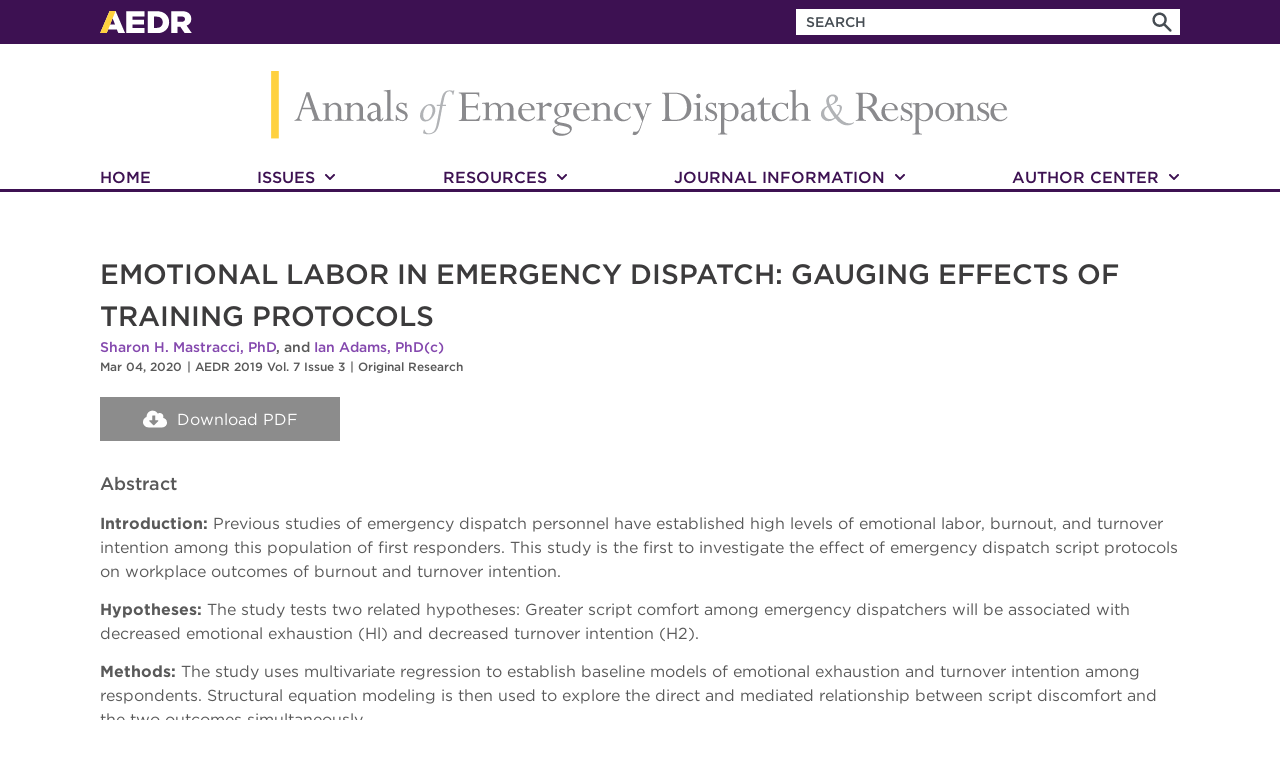

--- FILE ---
content_type: text/html; charset=utf-8
request_url: https://www.aedrjournal.org/emotional-labor-in-emergency-dispatch-gauging-effects-of-training-protocols
body_size: 6523
content:
<!DOCTYPE html><html lang="en-US"><head><meta charSet="utf-8" data-next-head=""/><meta name="viewport" content="width=device-width" data-next-head=""/><meta name="description" content="AEDR Journal - https://www.aedrjournal.org" data-next-head=""/><meta name="twitter:card" content="summary_large_image" data-next-head=""/><meta name="twitter:site" content="@aedrjournal" data-next-head=""/><meta name="twitter:creator" content="@aedrjournal" data-next-head=""/><meta property="og:description" content="AEDR Journal - https://www.aedrjournal.org" data-next-head=""/><meta property="og:url" content="https://www.aedrjournal.org" data-next-head=""/><meta property="og:type" content="website" data-next-head=""/><meta property="og:image" content="https://prioritydispatch.widen.net/content/wzyvhgbgfz/png/aedrjournal_site-preview.png?crop=false&amp;position=c&amp;u=7cbckq&amp;w=121&amp;h=96" data-next-head=""/><meta property="og:image:type" content="image/png" data-next-head=""/><meta property="og:image:width" content="121" data-next-head=""/><meta property="og:image:height" content="96" data-next-head=""/><meta property="og:locale" content="en_IE" data-next-head=""/><meta property="og:site_name" content="AEDR Journal" data-next-head=""/><title data-next-head="">Emotional Labor in Emergency Dispatch: Gauging Effects of Training Protocols - AEDR Journal</title><meta name="robots" content="index,follow" data-next-head=""/><meta property="og:title" content="Emotional Labor in Emergency Dispatch: Gauging Effects of Training Protocols - AEDR Journal" data-next-head=""/><meta property="keywords" content="burnout,emotional labor,Scripted Protocols,Structural Equation Modeling" data-next-head=""/><link rel="icon" href="https://cdn.emergencydispatch.org/AEDR/img/AEDR-A-1-32x32.png" sizes="32x32"/><link rel="icon" href="https://cdn.emergencydispatch.org/AEDR/img/AEDR-A-1.png" sizes="192x192"/><link rel="apple-touch-icon-precomposed" href="https://cdn.emergencydispatch.org/AEDR/img/AEDR-A-1.png"/><meta name="msapplication-TileImage" content="https://cdn.emergencydispatch.org/AEDR/img/AEDR-A-1.png"/><link rel="preload" href="https://cdn.emergencydispatch.org/AEDR/Gotham.css" as="style"/><link rel="alternate" type="application/rss+xml" href="https://www.aedrjournal.org/feed/podcast"/><link rel="preload" href="/_next/static/css/939c498c4a061eec.css" as="style"/><link rel="preload" href="/_next/static/css/77d345f1dc567f1e.css" as="style"/><link rel="stylesheet" href="https://cdn.emergencydispatch.org/AEDR/Gotham.css"/><link rel="stylesheet" href="/_next/static/css/939c498c4a061eec.css" data-n-g=""/><link rel="stylesheet" href="/_next/static/css/77d345f1dc567f1e.css" data-n-p=""/><noscript data-n-css=""></noscript><script defer="" noModule="" src="/_next/static/chunks/polyfills-42372ed130431b0a.js"></script><script src="/_next/static/chunks/webpack-6ffd07a3317375c1.js" defer=""></script><script src="/_next/static/chunks/framework-191bc79be8da0605.js" defer=""></script><script src="/_next/static/chunks/main-10764c19f9b9e9e4.js" defer=""></script><script src="/_next/static/chunks/pages/_app-e63949291472f64f.js" defer=""></script><script src="/_next/static/chunks/pages/%5BpostId%5D-74fbfc0a0c9171ca.js" defer=""></script><script src="/_next/static/hBsNBLSvGIfjpTEFf94gc/_buildManifest.js" defer=""></script><script src="/_next/static/hBsNBLSvGIfjpTEFf94gc/_ssgManifest.js" defer=""></script></head><body><link rel="preload" as="image" href="https://cdn.emergencydispatch.org/AEDR/img/aedr_logo.svg"/><link rel="preload" as="image" href="https://cdn.emergencydispatch.org/AEDR/img/aedrlong.svg"/><link rel="preload" as="image" href="https://cdn.emergencydispatch.org/AEDR/img/iaedlogo.svg"/><div id="__next"><header class="navbar_navbar__SBC9f"><div class="container navbar_navbarContainer__BYfol"><div class="navbar_logoWrapper__fA8zs"><div class="dropdown_dropdown__sFqxt"><div class="dropdown_dropdownToggle__U50a4"><button class="pointer-hover navbar_mobileIcon__lrCvH" aria-label="Open Menu"><svg stroke="currentColor" fill="currentColor" stroke-width="0" viewBox="0 0 448 512" height="1em" width="1em" xmlns="http://www.w3.org/2000/svg"><path d="M16 132h416c8.837 0 16-7.163 16-16V76c0-8.837-7.163-16-16-16H16C7.163 60 0 67.163 0 76v40c0 8.837 7.163 16 16 16zm0 160h416c8.837 0 16-7.163 16-16v-40c0-8.837-7.163-16-16-16H16c-8.837 0-16 7.163-16 16v40c0 8.837 7.163 16 16 16zm0 160h416c8.837 0 16-7.163 16-16v-40c0-8.837-7.163-16-16-16H16c-8.837 0-16 7.163-16 16v40c0 8.837 7.163 16 16 16z"></path></svg></button></div><div class="navbar_mobileMenu__lhYNx dropdown_dropdownMenu__QKqO4"><div class="Collapsible"><span id="collapsible-trigger-1768387373124" class="Collapsible__trigger is-closed" aria-expanded="false" aria-disabled="false" aria-controls="collapsible-content-1768387373124" role="button"><h1 class="navbar_collapsible__Ovdde"><svg stroke="currentColor" fill="currentColor" stroke-width="0" viewBox="0 0 448 512" class="navbar_signIcon__jpVJp" height="1em" width="1em" xmlns="http://www.w3.org/2000/svg"><path d="M416 208H272V64c0-17.67-14.33-32-32-32h-32c-17.67 0-32 14.33-32 32v144H32c-17.67 0-32 14.33-32 32v32c0 17.67 14.33 32 32 32h144v144c0 17.67 14.33 32 32 32h32c17.67 0 32-14.33 32-32V304h144c17.67 0 32-14.33 32-32v-32c0-17.67-14.33-32-32-32z"></path></svg><p class="navbar_mobileLink__wi4jy">ISSUES</p></h1></span><div id="collapsible-content-1768387373124" class="Collapsible__contentOuter" style="height:0;-webkit-transition:height 400ms linear;-ms-transition:height 400ms linear;transition:height 400ms linear;overflow:hidden" role="region" aria-labelledby="collapsible-trigger-1768387373124"><div class="Collapsible__contentInner"><ul class="navbar_collapsibleList__r169Q"><li><a class="" href="/current-issue"><p class="navbar_mobileDropDownLinks__1nsUd">Current Issue</p></a></li><li><a class="" href="/journal"><p class="navbar_mobileDropDownLinks__1nsUd">Past Issues</p></a></li><li><a class="" href="/archive"><p class="navbar_lastMobileLink__rN5JY navbar_mobileDropDownLinks__1nsUd">Archives</p></a></li></ul></div></div></div><div class="Collapsible"><span id="collapsible-trigger-1768387373124" class="Collapsible__trigger is-closed" aria-expanded="false" aria-disabled="false" aria-controls="collapsible-content-1768387373124" role="button"><h1 class="navbar_collapsible__Ovdde"><svg stroke="currentColor" fill="currentColor" stroke-width="0" viewBox="0 0 448 512" class="navbar_signIcon__jpVJp" height="1em" width="1em" xmlns="http://www.w3.org/2000/svg"><path d="M416 208H272V64c0-17.67-14.33-32-32-32h-32c-17.67 0-32 14.33-32 32v144H32c-17.67 0-32 14.33-32 32v32c0 17.67 14.33 32 32 32h144v144c0 17.67 14.33 32 32 32h32c17.67 0 32-14.33 32-32V304h144c17.67 0 32-14.33 32-32v-32c0-17.67-14.33-32-32-32z"></path></svg><p class="navbar_mobileLink__wi4jy">RESOURCES</p></h1></span><div id="collapsible-content-1768387373124" class="Collapsible__contentOuter" style="height:0;-webkit-transition:height 400ms linear;-ms-transition:height 400ms linear;transition:height 400ms linear;overflow:hidden" role="region" aria-labelledby="collapsible-trigger-1768387373124"><div class="Collapsible__contentInner"><ul class="navbar_collapsibleList__r169Q"><li><a class="" href="/dispatch-in-depth"><p class="navbar_mobileDropDownLinks__1nsUd">Podcast</p></a></li><li><a class="" href="/research-briefs"><p class="navbar_mobileDropDownLinks__1nsUd">Research Briefs</p></a></li><li><a class="" href="/posters"><p class="navbar_mobileDropDownLinks__1nsUd">Posters</p></a></li><li><a class="" href="/protocol-insights"><p class="navbar_mobileDropDownLinks__1nsUd">Protocol Insights</p></a></li><li><a class="" href="/analytics-dashboard-home"><p class="navbar_mobileDropDownLinks__1nsUd">Data Center Dashboard</p></a></li><li><a class="" href="/case-reports"><p class="navbar_mobileDropDownLinks__1nsUd">Case Reports</p></a></li><li><a class="" href="/study-planning-home"><p class="navbar_lastMobileLink__rN5JY navbar_mobileDropDownLinks__1nsUd">Study Planning</p></a></li></ul></div></div></div><div class="Collapsible"><span id="collapsible-trigger-1768387373124" class="Collapsible__trigger is-closed" aria-expanded="false" aria-disabled="false" aria-controls="collapsible-content-1768387373124" role="button"><h1 class="navbar_collapsible__Ovdde"><svg stroke="currentColor" fill="currentColor" stroke-width="0" viewBox="0 0 448 512" class="navbar_signIcon__jpVJp" height="1em" width="1em" xmlns="http://www.w3.org/2000/svg"><path d="M416 208H272V64c0-17.67-14.33-32-32-32h-32c-17.67 0-32 14.33-32 32v144H32c-17.67 0-32 14.33-32 32v32c0 17.67 14.33 32 32 32h144v144c0 17.67 14.33 32 32 32h32c17.67 0 32-14.33 32-32V304h144c17.67 0 32-14.33 32-32v-32c0-17.67-14.33-32-32-32z"></path></svg><p class="navbar_mobileLink__wi4jy">JOURNAL INFORMATION</p></h1></span><div id="collapsible-content-1768387373124" class="Collapsible__contentOuter" style="height:0;-webkit-transition:height 400ms linear;-ms-transition:height 400ms linear;transition:height 400ms linear;overflow:hidden" role="region" aria-labelledby="collapsible-trigger-1768387373124"><div class="Collapsible__contentInner"><ul class="navbar_collapsibleList__r169Q"><li><a class="" href="/about"><p class="navbar_mobileDropDownLinks__1nsUd">About</p></a></li><li><a href="https://cdn.emergencydispatch.org/AEDR/pdfs/PeerReviewManualUpdatedSept2020.pdf" rel="noopener noreferrer"><p class="navbar_mobileDropDownLinks__1nsUd">Peer Review Manual</p></a></li></ul></div></div></div><div class="Collapsible"><span id="collapsible-trigger-1768387373124" class="Collapsible__trigger is-closed" aria-expanded="false" aria-disabled="false" aria-controls="collapsible-content-1768387373124" role="button"><h1 class="navbar_collapsible__Ovdde"><svg stroke="currentColor" fill="currentColor" stroke-width="0" viewBox="0 0 448 512" class="navbar_signIcon__jpVJp" height="1em" width="1em" xmlns="http://www.w3.org/2000/svg"><path d="M416 208H272V64c0-17.67-14.33-32-32-32h-32c-17.67 0-32 14.33-32 32v144H32c-17.67 0-32 14.33-32 32v32c0 17.67 14.33 32 32 32h144v144c0 17.67 14.33 32 32 32h32c17.67 0 32-14.33 32-32V304h144c17.67 0 32-14.33 32-32v-32c0-17.67-14.33-32-32-32z"></path></svg><p class="navbar_mobileLink__wi4jy">AUTHOR CENTER</p></h1></span><div id="collapsible-content-1768387373124" class="Collapsible__contentOuter" style="height:0;-webkit-transition:height 400ms linear;-ms-transition:height 400ms linear;transition:height 400ms linear;overflow:hidden" role="region" aria-labelledby="collapsible-trigger-1768387373124"><div class="Collapsible__contentInner"><ul class="navbar_collapsibleList__r169Q"><li><a class="" href="/poster-resources"><p class="navbar_mobileDropDownLinks__1nsUd">Submit Research Poster</p></a></li><li><a href="https://prioritydispatch.widen.net/s/jvkmjkxqsg/aedr_authorinstructions_2021" rel="noopener noreferrer"><p class="navbar_mobileDropDownLinks__1nsUd">Author Instructions</p></a></li><li><a class="" href="/learn"><p class="navbar_mobileDropDownLinks__1nsUd">Why Research?</p></a></li><li><a class="" href="/submit"><p class="navbar_mobileDropDownLinks__1nsUd">Submit a Manuscript</p></a></li><li><a class="" href="/faqs"><p class="navbar_lastMobileLink__rN5JY navbar_mobileDropDownLinks__1nsUd">FAQs</p></a></li></ul></div></div></div></div></div><a class="active" href="/"><img src="https://cdn.emergencydispatch.org/AEDR/img/aedr_logo.svg" alt="Annals of Emergency Dispatch &amp; Response Logo" class="navbar_logo__rZOlc" width="92" height="23"/></a></div><form class="search-bar_searchBox__CMGZ5"><input type="text" placeholder="Search" class="search-bar_searchBoxInput__Dyini" name="search"/><button type="submit" class="search-bar_searchBoxButton__BaOjH" aria-label="Search"><svg stroke="currentColor" fill="currentColor" stroke-width="0" viewBox="0 0 20 20" aria-hidden="true" style="color:var(--input-text-color)" height="1em" width="1em" xmlns="http://www.w3.org/2000/svg"><path fill-rule="evenodd" d="M8 4a4 4 0 100 8 4 4 0 000-8zM2 8a6 6 0 1110.89 3.476l4.817 4.817a1 1 0 01-1.414 1.414l-4.816-4.816A6 6 0 012 8z" clip-rule="evenodd"></path></svg></button></form></div></header><div class="main-header_mainHeader__RdWVa"><div class="main-header_logoContainer__CkAfn"><a class="active" href="/"><img src="https://cdn.emergencydispatch.org/AEDR/img/aedrlong.svg" alt="Annals of Emergency Dispatch &amp; Response Logo" class="main-header_logo__6wp5b"/></a></div><nav class="main-header_mainMenu__OeWkM"><ul class="container main-header_mainMenuContainer___3dTp"><li class="main-header_menuItem__fS9wO"><a class="" href="/">HOME</a></li><li class="main-header_menuItem__fS9wO"><div class="dropdown_dropdown__sFqxt"><div class="dropdown_dropdownToggle__U50a4"><span class="main-header_navToggle__I7ovr">ISSUES<svg stroke="currentColor" fill="currentColor" stroke-width="0" viewBox="0 0 448 512" class="main-header_navMenuIcon__T5ssr" height="1em" width="1em" xmlns="http://www.w3.org/2000/svg"><path d="M207.029 381.476L12.686 187.132c-9.373-9.373-9.373-24.569 0-33.941l22.667-22.667c9.357-9.357 24.522-9.375 33.901-.04L224 284.505l154.745-154.021c9.379-9.335 24.544-9.317 33.901.04l22.667 22.667c9.373 9.373 9.373 24.569 0 33.941L240.971 381.476c-9.373 9.372-24.569 9.372-33.942 0z"></path></svg></span></div><div class="main-header_issuesMenu__ohCFy main-header_navMenu__fXcmv dropdown_dropdownMenu__QKqO4"><ul><li><a class="main-header_navLink_____Np" href="/current-issue">Current Issue</a></li><li><a class="main-header_navLink_____Np" href="/journal">Past Issues</a></li><li><a class="main-header_navLink_____Np" href="/archive">Archives</a></li></ul></div></div></li><li class="main-header_menuItem__fS9wO"><div class="dropdown_dropdown__sFqxt"><div class="dropdown_dropdownToggle__U50a4"><span class="main-header_navToggle__I7ovr">RESOURCES<svg stroke="currentColor" fill="currentColor" stroke-width="0" viewBox="0 0 448 512" class="main-header_navMenuIcon__T5ssr" height="1em" width="1em" xmlns="http://www.w3.org/2000/svg"><path d="M207.029 381.476L12.686 187.132c-9.373-9.373-9.373-24.569 0-33.941l22.667-22.667c9.357-9.357 24.522-9.375 33.901-.04L224 284.505l154.745-154.021c9.379-9.335 24.544-9.317 33.901.04l22.667 22.667c9.373 9.373 9.373 24.569 0 33.941L240.971 381.476c-9.373 9.372-24.569 9.372-33.942 0z"></path></svg></span></div><div class="main-header_resourcesMenu__vRHq6 main-header_navMenu__fXcmv dropdown_dropdownMenu__QKqO4"><ul><li><a class="main-header_navLink_____Np" href="/dispatch-in-depth">Podcast</a></li><li><a class="main-header_navLink_____Np" href="/research-briefs">Research Briefs</a></li><li><a class="main-header_navLink_____Np" href="/posters">Posters</a></li><li><a class="main-header_navLink_____Np" href="/protocol-insights">Protocol Insights</a></li><li><a class="main-header_navLink_____Np" href="/analytics-dashboard-home">Data Center Dashboard</a></li><li><a class="main-header_navLink_____Np" href="/case-reports">Case Reports</a></li><li><a class="main-header_navLink_____Np" href="/study-planning-home">Study Planning</a></li></ul></div></div></li><li class="main-header_menuItem__fS9wO"><div class="dropdown_dropdown__sFqxt"><div class="dropdown_dropdownToggle__U50a4"><span class="main-header_navToggle__I7ovr">JOURNAL INFORMATION<svg stroke="currentColor" fill="currentColor" stroke-width="0" viewBox="0 0 448 512" class="main-header_navMenuIcon__T5ssr" height="1em" width="1em" xmlns="http://www.w3.org/2000/svg"><path d="M207.029 381.476L12.686 187.132c-9.373-9.373-9.373-24.569 0-33.941l22.667-22.667c9.357-9.357 24.522-9.375 33.901-.04L224 284.505l154.745-154.021c9.379-9.335 24.544-9.317 33.901.04l22.667 22.667c9.373 9.373 9.373 24.569 0 33.941L240.971 381.476c-9.373 9.372-24.569 9.372-33.942 0z"></path></svg></span></div><div class="main-header_journalMenu__Oyiff main-header_navMenu__fXcmv dropdown_dropdownMenu__QKqO4"><ul><li><a class="main-header_navLink_____Np" href="/about">About</a></li><li><a href="https://cdn.emergencydispatch.org/AEDR/pdfs/PeerReviewManualUpdatedSept2020.pdf" target="_blank" rel="noopener noreferrer" class="main-header_navLink_____Np">Peer Review Manual</a></li></ul></div></div></li><li class="main-header_menuItem__fS9wO"><div class="dropdown_dropdown__sFqxt"><div class="dropdown_dropdownToggle__U50a4"><span class="main-header_navToggle__I7ovr">AUTHOR CENTER<svg stroke="currentColor" fill="currentColor" stroke-width="0" viewBox="0 0 448 512" class="main-header_navMenuIcon__T5ssr" height="1em" width="1em" xmlns="http://www.w3.org/2000/svg"><path d="M207.029 381.476L12.686 187.132c-9.373-9.373-9.373-24.569 0-33.941l22.667-22.667c9.357-9.357 24.522-9.375 33.901-.04L224 284.505l154.745-154.021c9.379-9.335 24.544-9.317 33.901.04l22.667 22.667c9.373 9.373 9.373 24.569 0 33.941L240.971 381.476c-9.373 9.372-24.569 9.372-33.942 0z"></path></svg></span></div><div class="main-header_authorMenu__pqKnz main-header_navMenu__fXcmv dropdown_dropdownMenu__QKqO4"><ul><li><a class="main-header_navLink_____Np" href="/poster-resources">Submit Research Poster</a></li><li><a href="https://prioritydispatch.widen.net/s/jvkmjkxqsg/aedr_authorinstructions_2021" target="_blank" rel="noopener noreferrer" class="main-header_navLink_____Np">Author Instructions</a></li><li><a class="main-header_navLink_____Np" href="/learn">Why Research?</a></li><li><a class="main-header_navLink_____Np" href="/submit">Submit a Manuscript</a></li><li><a class="main-header_navLink_____Np" href="/faqs">FAQs</a></li></ul></div></div></li></ul></nav></div><main class="container"><article class="section-padding post_post__dVN9y"><header class="post_postHeader__zPwkj"><h1 class="post_title__uZ4YX">Emotional Labor in Emergency Dispatch: Gauging Effects of Training Protocols</h1><h5 class="post_authorNames__Cl7Kw"><a class="" href="/author/sharon-h-mastracci-phd">Sharon H. Mastracci, PhD</a>, and <a class="" href="/author/ian-adams-phdc">Ian Adams, PhD(c)</a></h5><h6 class="post_publicationInfo__w0zXk"><span>Mar 04, 2020</span><span class="post_separator__WZEk7">|</span><a class="" href="/journal?issue=aedr-2020-vol-7-issue-3">AEDR 2019 Vol. 7 Issue 3</a><span class="post_separator__WZEk7">|</span><a class="" href="/category/original-research">Original Research</a></h6></header><a class="download_posterDownload__cPE0H" href="https://cdn.emergencydispatch.org/AEDR/pdfs/Mastracci_Emotional-Labor-1.pdf" target="_blank" rel="noopener noreferrer"><svg stroke="currentColor" fill="currentColor" stroke-width="0" viewBox="0 0 640 512" class="download_icon__rD582" height="1em" width="1em" xmlns="http://www.w3.org/2000/svg"><path d="M537.6 226.6c4.1-10.7 6.4-22.4 6.4-34.6 0-53-43-96-96-96-19.7 0-38.1 6-53.3 16.2C367 64.2 315.3 32 256 32c-88.4 0-160 71.6-160 160 0 2.7.1 5.4.2 8.1C40.2 219.8 0 273.2 0 336c0 79.5 64.5 144 144 144h368c70.7 0 128-57.3 128-128 0-61.9-44-113.6-102.4-125.4zm-132.9 88.7L299.3 420.7c-6.2 6.2-16.4 6.2-22.6 0L171.3 315.3c-10.1-10.1-2.9-27.3 11.3-27.3H248V176c0-8.8 7.2-16 16-16h48c8.8 0 16 7.2 16 16v112h65.4c14.2 0 21.4 17.2 11.3 27.3z"></path></svg>Download PDF</a><div class="post_articleBody__uy5ZH"><div class="collapsible">
<h1>Abstract</h1>
<p><strong>Introduction:</strong> Previous studies of emergency dispatch personnel have established high levels of emotional labor, burnout, and turnover intention among this population of first responders. This study is the first to investigate the effect of emergency dispatch script protocols on workplace outcomes of burnout and turnover intention.</p>
<p><strong>Hypotheses:</strong> The study tests two related hypotheses: Greater script comfort among emergency dispatchers will be associated with decreased emotional exhaustion (Hl) and decreased turnover intention (H2).</p>
<p><strong>Methods:</strong> The study uses multivariate regression to establish baseline models of emotional exhaustion and turnover intention among respondents. Structural equation modeling is then used to explore the direct and mediated relationship between script discomfort and the two outcomes simultaneously.</p>
<p><strong>Results:</strong> Dispatchers who express more discomfort with script protocols express elevated levels of emotional exhaustion (Hl), but not turnover intention (H2), to a statistically significant degree. This multivariate regression result is validated in a structural equation model (SEM) which solves for both outcome variables simultaneously, and demonstrates the centrality of surface acting in the overall model of both emotional exhaustion and turnover intention.</p>
<p><strong>Conclusions:</strong> As script protocols continue to increase in use and complexity, emergency dispatch managers and administrators should be cognizant of potential increases in emotional exhaustion among employees. The overall increases documented in this study are small to moderate in size, but given the high baseline levels of burnout among emergency dispatch personnel, any increase is potentially damaging. This study found no significant increase in turnover intention, which was protected against through dispatchers' increased use of surface acting. However, we did not test for or rule out the potential negative outcomes of poorer physical and mental health, increased absenteeism, and increased substance abuse that have been documented in other emotional labor studies.</p>
</div>
</div><div class="post_tagSection__ca4WH"><h4>Topics</h4><div class="post_tagsContainer__YKwKY"><a class="post_tag__Cs32N" href="/tag/burnout">burnout</a><a class="post_tag__Cs32N" href="/tag/emotional-labor">emotional labor</a><a class="post_tag__Cs32N" href="/tag/scripted-protocols">Scripted Protocols</a><a class="post_tag__Cs32N" href="/tag/structural-equation-modeling">Structural Equation Modeling</a></div></div></article></main><div class="scroll-up-button_scrollUpButtonComponent__cqSKQ"><div class="scroll-up-button_scrollToTop__5QNY5"></div></div><footer class="footer_footer__3kcQj"><div class="container section-padding footer_footerContainer__smGEi"><div class="footer_columnItem__1600C"><a class="active" href="/"><img class="pointer-hover footer_aedrLogo__BIhdh" src="https://cdn.emergencydispatch.org/AEDR/img/aedr_logo.svg" alt="AEDR Logo"/></a><p>110 South Regent Street, 8th Floor, Salt Lake City, Utah 84111</p><p>Copyright © <!-- -->2026<!-- --> Annals of Emergency Dispatch &amp; Response.</p><p>All rights reserved.</p><p>ISSN 2326-6848 (Online)</p><p>ISSN 2326-6856 (Print)</p></div><div class="footer_columnItem__1600C"><a href="https://www.facebook.com/AnnalsofEmergencyDispatchandResponse" target="_blank" rel="noopener noreferrer" aria-label="Visit us on Facebook"><svg stroke="currentColor" fill="currentColor" stroke-width="0" viewBox="0 0 448 512" class="pointer-hover footer_socialMediaIcon__exHsW" height="1em" width="1em" xmlns="http://www.w3.org/2000/svg"><path d="M400 32H48A48 48 0 0 0 0 80v352a48 48 0 0 0 48 48h137.25V327.69h-63V256h63v-54.64c0-62.15 37-96.48 93.67-96.48 27.14 0 55.52 4.84 55.52 4.84v61h-31.27c-30.81 0-40.42 19.12-40.42 38.73V256h68.78l-11 71.69h-57.78V480H400a48 48 0 0 0 48-48V80a48 48 0 0 0-48-48z"></path></svg></a><a href="https://www.linkedin.com/in/iaed-aedr-8599a165/" target="_blank" rel="noopener noreferrer" aria-label="Visit us on LinkedIn"><svg stroke="currentColor" fill="currentColor" stroke-width="0" viewBox="0 0 448 512" class="pointer-hover footer_socialMediaIcon__exHsW" height="1em" width="1em" xmlns="http://www.w3.org/2000/svg"><path d="M416 32H31.9C14.3 32 0 46.5 0 64.3v383.4C0 465.5 14.3 480 31.9 480H416c17.6 0 32-14.5 32-32.3V64.3c0-17.8-14.4-32.3-32-32.3zM135.4 416H69V202.2h66.5V416zm-33.2-243c-21.3 0-38.5-17.3-38.5-38.5S80.9 96 102.2 96c21.2 0 38.5 17.3 38.5 38.5 0 21.3-17.2 38.5-38.5 38.5zm282.1 243h-66.4V312c0-24.8-.5-56.7-34.5-56.7-34.6 0-39.9 27-39.9 54.9V416h-66.4V202.2h63.7v29.2h.9c8.9-16.8 30.6-34.5 62.9-34.5 67.2 0 79.7 44.3 79.7 101.9V416z"></path></svg></a><a href="https://twitter.com/aedrjournal" target="_blank" rel="noopener noreferrer" aria-label="Visit us on Twitter"><svg stroke="currentColor" fill="currentColor" stroke-width="0" viewBox="0 0 512 512" class="pointer-hover footer_socialMediaIcon__exHsW" height="1em" width="1em" xmlns="http://www.w3.org/2000/svg"><path d="M459.37 151.716c.325 4.548.325 9.097.325 13.645 0 138.72-105.583 298.558-298.558 298.558-59.452 0-114.68-17.219-161.137-47.106 8.447.974 16.568 1.299 25.34 1.299 49.055 0 94.213-16.568 130.274-44.832-46.132-.975-84.792-31.188-98.112-72.772 6.498.974 12.995 1.624 19.818 1.624 9.421 0 18.843-1.3 27.614-3.573-48.081-9.747-84.143-51.98-84.143-102.985v-1.299c13.969 7.797 30.214 12.67 47.431 13.319-28.264-18.843-46.781-51.005-46.781-87.391 0-19.492 5.197-37.36 14.294-52.954 51.655 63.675 129.3 105.258 216.365 109.807-1.624-7.797-2.599-15.918-2.599-24.04 0-57.828 46.782-104.934 104.934-104.934 30.213 0 57.502 12.67 76.67 33.137 23.715-4.548 46.456-13.32 66.599-25.34-7.798 24.366-24.366 44.833-46.132 57.827 21.117-2.273 41.584-8.122 60.426-16.243-14.292 20.791-32.161 39.308-52.628 54.253z"></path></svg></a><p>Email:<!-- --> <a href="mailto:AEDRjournal@emergencydispatch.org" class="footer_email__Jxaye">AEDRjournal@emergencydispatch.org</a></p></div><div class="footer_columnItem__1600C"><a href="https://emergencydispatch.org/" target="_blank" rel="noopener noreferrer"><img src="https://cdn.emergencydispatch.org/AEDR/img/iaedlogo.svg" alt="IAED logo" class="footer_iaedLogo__Gk_qF"/></a><p>Brought to you in partnership with the International Academies of Emergency Dispatch</p></div></div></footer></div><script id="__NEXT_DATA__" type="application/json">{"props":{"pageProps":{"post":{"id":13994,"slug":"emotional-labor-in-emergency-dispatch-gauging-effects-of-training-protocols","title":"Emotional Labor in Emergency Dispatch: Gauging Effects of Training Protocols","publishDate":"2020-03-04T12:00:00-07:00","issue":{"name":"AEDR 2019 Vol. 7 Issue 3","slug":"aedr-2020-vol-7-issue-3"},"authors":[{"name":"Sharon H. Mastracci, PhD","slug":"sharon-h-mastracci-phd","bio":null,"imageUrl":null},{"name":"Ian Adams, PhD(c)","slug":"ian-adams-phdc","bio":null,"imageUrl":null}],"tags":[{"name":"burnout","slug":"burnout"},{"name":"emotional labor","slug":"emotional-labor"},{"name":"Scripted Protocols","slug":"scripted-protocols"},{"name":"Structural Equation Modeling","slug":"structural-equation-modeling"}],"categories":[{"name":"Original Research","slug":"original-research"}],"body":"\u003cdiv class=\"collapsible\"\u003e\n\u003ch1\u003eAbstract\u003c/h1\u003e\n\u003cp\u003e\u003cstrong\u003eIntroduction:\u003c/strong\u003e Previous studies of emergency dispatch personnel have established high levels of emotional labor, burnout, and turnover intention among this population of first responders. This study is the first to investigate the effect of emergency dispatch script protocols on workplace outcomes of burnout and turnover intention.\u003c/p\u003e\n\u003cp\u003e\u003cstrong\u003eHypotheses:\u003c/strong\u003e The study tests two related hypotheses: Greater script comfort among emergency dispatchers will be associated with decreased emotional exhaustion (Hl) and decreased turnover intention (H2).\u003c/p\u003e\n\u003cp\u003e\u003cstrong\u003eMethods:\u003c/strong\u003e The study uses multivariate regression to establish baseline models of emotional exhaustion and turnover intention among respondents. Structural equation modeling is then used to explore the direct and mediated relationship between script discomfort and the two outcomes simultaneously.\u003c/p\u003e\n\u003cp\u003e\u003cstrong\u003eResults:\u003c/strong\u003e Dispatchers who express more discomfort with script protocols express elevated levels of emotional exhaustion (Hl), but not turnover intention (H2), to a statistically significant degree. This multivariate regression result is validated in a structural equation model (SEM) which solves for both outcome variables simultaneously, and demonstrates the centrality of surface acting in the overall model of both emotional exhaustion and turnover intention.\u003c/p\u003e\n\u003cp\u003e\u003cstrong\u003eConclusions:\u003c/strong\u003e As script protocols continue to increase in use and complexity, emergency dispatch managers and administrators should be cognizant of potential increases in emotional exhaustion among employees. The overall increases documented in this study are small to moderate in size, but given the high baseline levels of burnout among emergency dispatch personnel, any increase is potentially damaging. This study found no significant increase in turnover intention, which was protected against through dispatchers' increased use of surface acting. However, we did not test for or rule out the potential negative outcomes of poorer physical and mental health, increased absenteeism, and increased substance abuse that have been documented in other emotional labor studies.\u003c/p\u003e\n\u003c/div\u003e\n","postTypeName":"Article","attachment":"https://cdn.emergencydispatch.org/AEDR/pdfs/Mastracci_Emotional-Labor-1.pdf","featuredImage":null,"featuredVideo":null}},"__N_SSP":true},"page":"/[postId]","query":{"postId":"emotional-labor-in-emergency-dispatch-gauging-effects-of-training-protocols"},"buildId":"hBsNBLSvGIfjpTEFf94gc","isFallback":false,"isExperimentalCompile":false,"gssp":true,"scriptLoader":[]}</script></body></html>

--- FILE ---
content_type: text/css
request_url: https://cdn.emergencydispatch.org/AEDR/Gotham.css
body_size: 506
content:
/*
	Copyright (C) 2011-2020 Hoefler & Co.
	This software is the property of Hoefler & Co. (H&Co).
	Your right to access and use this software is subject to the
	applicable License Agreement, or Terms of Service, that exists
	between you and H&Co. If no such agreement exists, you may not
	access or use this software for any purpose.
	This software may only be hosted at the locations specified in
	the applicable License Agreement or Terms of Service, and only
	for the purposes expressly set forth therein. You may not copy,
	modify, convert, create derivative works from or distribute this
	software in any way, or make it accessible to any third party,
	without first obtaining the written permission of H&Co.
	For more information, please visit us at http://typography.com.
	341619-140909-20210301
*/

@font-face {
  font-family: "Gotham A";
  font-style: normal;
  font-weight: 300;
  font-display: swap;
  src: url(https://cdn.emergencydispatch.org/fonts/774405/woff2/GothamA-300-normal.woff2)
    format("woff2");
}

@font-face {
  font-family: "Gotham A";
  font-style: italic;
  font-weight: 300;
  font-display: swap;
  src: url(https://cdn.emergencydispatch.org/fonts/774405/woff2/GothamA-300-italic.woff2)
    format("woff2");
}

@font-face {
  font-family: "Gotham A";
  font-style: normal;
  font-weight: 400;
  font-display: swap;
  src: url(https://cdn.emergencydispatch.org/fonts/774405/woff2/GothamA-400-normal.woff2)
    format("woff2");
}

@font-face {
  font-family: "Gotham A";
  font-style: italic;
  font-weight: 400;
  font-display: swap;
  src: url(https://cdn.emergencydispatch.org/fonts/774405/woff2/GothamA-400-italic.woff2)
    format("woff2");
}

@font-face {
  font-family: "Gotham A";
  font-style: normal;
  font-weight: 500;
  font-display: swap;
  src: url(https://cdn.emergencydispatch.org/fonts/774405/woff2/GothamA-500-normal.woff2)
    format("woff2");
}

@font-face {
  font-family: "Gotham A";
  font-style: italic;
  font-weight: 500;
  font-display: swap;
  src: url(https://cdn.emergencydispatch.org/fonts/774405/woff2/GothamA-500-italic.woff2)
    format("woff2");
}

@font-face {
  font-family: "Gotham A";
  font-style: normal;
  font-weight: 700;
  font-display: swap;
  src: url(https://cdn.emergencydispatch.org/fonts/774405/woff2/GothamA-700-normal.woff2)
    format("woff2");
}

@font-face {
  font-family: "Gotham A";
  font-style: italic;
  font-weight: 700;
  font-display: swap;
  src: url(https://cdn.emergencydispatch.org/fonts/774405/woff2/GothamA-700-italic.woff2)
    format("woff2");
}

@font-face {
  font-family: "Gotham A";
  font-style: normal;
  font-weight: 800;
  font-display: swap;
  src: url(https://cdn.emergencydispatch.org/fonts/774405/woff2/GothamA-800-normal.woff2)
    format("woff2");
}

@font-face {
  font-family: "Gotham A";
  font-style: italic;
  font-weight: 800;
  font-display: swap;
  src: url(https://cdn.emergencydispatch.org/fonts/774405/woff2/GothamA-800-italic.woff2)
    format("woff2");
}

@font-face {
  font-family: "Gotham B";
  font-style: normal;
  font-weight: 300;
  font-display: swap;
  src: url(https://cdn.emergencydispatch.org/fonts/774405/woff2/GothamB-300-normal.woff2)
    format("woff2");
}

@font-face {
  font-family: "Gotham B";
  font-style: italic;
  font-weight: 300;
  font-display: swap;
  src: url(https://cdn.emergencydispatch.org/fonts/774405/woff2/GothamB-300-italic.woff2)
    format("woff2");
}

@font-face {
  font-family: "Gotham B";
  font-style: normal;
  font-weight: 400;
  font-display: swap;
  src: url(https://cdn.emergencydispatch.org/fonts/774405/woff2/GothamB-400-normal.woff2)
    format("woff2");
}

@font-face {
  font-family: "Gotham B";
  font-style: italic;
  font-weight: 400;
  font-display: swap;
  src: url(https://cdn.emergencydispatch.org/fonts/774405/woff2/GothamB-400-italic.woff2)
    format("woff2");
}

@font-face {
  font-family: "Gotham B";
  font-style: normal;
  font-weight: 500;
  font-display: swap;
  src: url(https://cdn.emergencydispatch.org/fonts/774405/woff2/GothamB-500-normal.woff2)
    format("woff2");
}

@font-face {
  font-family: "Gotham B";
  font-style: italic;
  font-weight: 500;
  font-display: swap;
  src: url(https://cdn.emergencydispatch.org/fonts/774405/woff2/GothamB-500-italic.woff2)
    format("woff2");
}

@font-face {
  font-family: "Gotham B";
  font-style: normal;
  font-weight: 700;
  font-display: swap;
  src: url(https://cdn.emergencydispatch.org/fonts/774405/woff2/GothamB-700-normal.woff2)
    format("woff2");
}

@font-face {
  font-family: "Gotham B";
  font-style: italic;
  font-weight: 700;
  font-display: swap;
  src: url(https://cdn.emergencydispatch.org/fonts/774405/woff2/GothamB-700-italic.woff2)
    format("woff2");
}

@font-face {
  font-family: "Gotham B";
  font-style: normal;
  font-weight: 800;
  font-display: swap;
  src: url(https://cdn.emergencydispatch.org/fonts/774405/woff2/GothamB-800-normal.woff2)
    format("woff2");
}

@font-face {
  font-family: "Gotham B";
  font-style: italic;
  font-weight: 800;
  font-display: swap;
  src: url(https://cdn.emergencydispatch.org/fonts/774405/woff2/GothamB-800-italic.woff2)
    format("woff2");
}


--- FILE ---
content_type: text/css; charset=UTF-8
request_url: https://www.aedrjournal.org/_next/static/css/77d345f1dc567f1e.css
body_size: 533
content:
.download_posterDownload__cPE0H{text-decoration:none;display:flex;text-align:center;color:#fff;background-color:hsl(0,0%,55%);padding:10px;transition:all .5s;align-items:center;justify-content:center;width:15rem;margin-bottom:1rem}.download_posterDownload__cPE0H:hover{background-color:#464d53}.download_icon__rD582{margin-right:10px;font-size:1.5rem}.download_fullWidth__Nflre{width:100%}.post_post__dVN9y a{text-decoration:none}.post_post__dVN9y h4{margin-bottom:1vh}.post_articleBody__uy5ZH{margin-top:4vh}.post_articleBody__uy5ZH h1,.post_articleBody__uy5ZH h2{margin-bottom:2vh}.post_articleBody__uy5ZH sup{font-size:.5rem}.post_articleBody__uy5ZH ol,.post_articleBody__uy5ZH ul{margin-left:2.2em;margin-bottom:2vh;line-height:1.5}.post_articleBody__uy5ZH ol li,.post_articleBody__uy5ZH ul li{padding-left:.3em}.post_articleBody__uy5ZH img{max-width:100%;height:auto}.post_postHeader__zPwkj{margin-bottom:3vh}.post_title__uZ4YX{color:#3c3b3c;text-transform:uppercase;text-decoration:none;font-size:1.75rem}.post_authorNames__Cl7Kw a{color:#8448ae;margin-bottom:0}.post_authorNames__Cl7Kw a:hover{text-decoration:underline}.post_publicationInfo__w0zXk{color:hsl(0,0%,35%);margin-bottom:1vh}.post_publicationInfo__w0zXk a{color:hsl(0,0%,35%)}.post_publicationInfo__w0zXk a:hover{text-decoration:underline}.post_separator__WZEk7{display:inline-block;margin:0 .375em}.post_tagSection__ca4WH{margin-top:5vh}.post_tagsContainer__YKwKY{display:flex;flex-wrap:wrap;justify-content:normal}.post_tag__Cs32N{text-decoration:none;background-color:#f2f2f2;color:inherit;padding:8px;margin-right:10px;margin-bottom:10px;color:#3d1152}.post_tag__Cs32N:hover{color:#8448ae}.podcast-player_audiobox__Ui23r{border:1px solid #e2e2e2;padding:1.7em;margin-bottom:1.7em;width:100%;background:#f2f2f2}.podcast-player_audiobox__Ui23r a{color:#595959}.podcast-player_audiobox__Ui23r a:hover{color:#8448ae}.podcast-player_audio__78y1m{width:100%}

--- FILE ---
content_type: text/css; charset=UTF-8
request_url: https://www.aedrjournal.org/_next/static/css/85d8addbfda6623a.css
body_size: 469
content:
.post-preview_post__tGKkD{margin-bottom:4vh}.post-preview_post__tGKkD a{text-decoration:none}.post-preview_postTitle__ZHQ_4{color:#3c3b3c;text-transform:uppercase;text-decoration:none}.post-preview_postTitle__ZHQ_4 a{color:inherit}.post-preview_postTitle__ZHQ_4 a:hover{text-decoration:underline}.post-preview_authorNames__xnzr2{font-size:.875rem;font-weight:500;margin:0;line-height:1.5}.post-preview_authorNames__xnzr2 a{color:#8448ae;margin-bottom:0}.post-preview_authorNames__xnzr2 a:hover{text-decoration:underline}.post-preview_publicationInfo__xx05o{font-size:.75rem;font-weight:400;line-height:1.5;color:hsl(0,0%,35%);margin-bottom:1vh}.post-preview_publicationInfo__xx05o a{color:hsl(0,0%,35%)}.post-preview_publicationInfo__xx05o a:hover{text-decoration:underline}.post-preview_postPreview__e9QjD{color:hsl(0,0%,35%);margin-bottom:0}.post-preview_readMore__6kPnr a{color:#8448ae;text-decoration:none;cursor:pointer}.post-preview_readMore__6kPnr a:hover{text-decoration:underline}.post-preview_readMore__6kPnr a:hover .post-preview_readMoreIcon__eom_I{opacity:1;transform:translateX(0)}.post-preview_readMoreIcon__eom_I{margin-left:.3em;font-size:.7rem;opacity:0;transform:translateX(-100%);transition:opacity .3s ease,transform .3s ease}.post-preview_separator__Ez2QV{display:inline-block;margin:0 .375em}.pagination_paginationContainer__GJkUQ{display:flex;align-items:center;flex-wrap:wrap;justify-content:center}.pagination_navButton__HyDC7{background-color:#3d1152;padding:8px 16px;margin:0 5px 5px;color:#fff;border:0;outline:0;cursor:pointer;text-decoration:none}.pagination_navButton__HyDC7:disabled{opacity:.4;cursor:not-allowed}.pagination_index__A6qkE{background-color:#3d1152;padding:8px 10px;margin:0 5px 5px;border:0;outline:0;color:#fff;cursor:pointer;text-decoration:none}.pagination_active__iVvCL{background-color:#ffc600;color:#3d1152;font-weight:700}

--- FILE ---
content_type: text/css; charset=UTF-8
request_url: https://www.aedrjournal.org/_next/static/css/16ef1f3dd6f47660.css
body_size: 847
content:
.call-for-submissions_submissionsBg__u45Sn{background-color:#ffc600;padding:20px;margin-bottom:4vh}.call-for-submissions_submissionsTitle__fqbY0{color:#3d1152;text-transform:uppercase;border-bottom:2px solid #3d1152;margin-bottom:2vh}.sidebar-panel_sidebarPanel__q8KiR{padding:20px;background-color:#f2f2f2;margin-bottom:4vh}.sidebar-panel_sidebarPanel__q8KiR+.sidebar-panel_sidebarPanel__q8KiR{margin-top:3vh}.sidebar-panel_title__pEBcN{color:#3d1152;text-transform:uppercase;border-bottom:2px solid #ffc600;margin-bottom:2vh}.current-issue-panel_button__zfEfb{width:100%}.current-issue-panel_currentIssueImg__Rp6q5{height:auto;width:100%;max-width:290px;margin-bottom:2vh;margin-right:auto;margin-left:auto;display:block}.podcast-panel_button__NdxFA{width:100%}.podcast-panel_podcastItem__ZAgFD{display:flex;margin-bottom:1em}.podcast-panel_podcastItem__ZAgFD span{flex:1 1;margin-left:.5em}.podcast-panel_icon__r7JC_{margin-top:.25rem}.podcast-panel_podcastSelection__U7ALt{text-decoration:none;color:#4c4c4c}.podcast-panel_podcastSelection__U7ALt:hover{color:#8448ae}.popular-topics-panel_linksContainer__ZYYc9{display:flex;flex-wrap:wrap;justify-content:normal}.popular-topics-panel_link__XKvhJ{text-decoration:none;background-color:#fff;color:inherit;padding:8px;margin:5px}.popular-topics-panel_link__XKvhJ p{margin-bottom:0!important;color:#3d1152;text-transform:lowercase}.popular-topics-panel_link__XKvhJ p:hover{color:#8448ae}.post-preview_post__tGKkD{margin-bottom:4vh}.post-preview_post__tGKkD a{text-decoration:none}.post-preview_postTitle__ZHQ_4{color:#3c3b3c;text-transform:uppercase;text-decoration:none}.post-preview_postTitle__ZHQ_4 a{color:inherit}.post-preview_postTitle__ZHQ_4 a:hover{text-decoration:underline}.post-preview_authorNames__xnzr2{font-size:.875rem;font-weight:500;margin:0;line-height:1.5}.post-preview_authorNames__xnzr2 a{color:#8448ae;margin-bottom:0}.post-preview_authorNames__xnzr2 a:hover{text-decoration:underline}.post-preview_publicationInfo__xx05o{font-size:.75rem;font-weight:400;line-height:1.5;color:hsl(0,0%,35%);margin-bottom:1vh}.post-preview_publicationInfo__xx05o a{color:hsl(0,0%,35%)}.post-preview_publicationInfo__xx05o a:hover{text-decoration:underline}.post-preview_postPreview__e9QjD{color:hsl(0,0%,35%);margin-bottom:0}.post-preview_readMore__6kPnr a{color:#8448ae;text-decoration:none;cursor:pointer}.post-preview_readMore__6kPnr a:hover{text-decoration:underline}.post-preview_readMore__6kPnr a:hover .post-preview_readMoreIcon__eom_I{opacity:1;transform:translateX(0)}.post-preview_readMoreIcon__eom_I{margin-left:.3em;font-size:.7rem;opacity:0;transform:translateX(-100%);transition:opacity .3s ease,transform .3s ease}.post-preview_separator__Ez2QV{display:inline-block;margin:0 .375em}.subscribe_sub__Wha0q{border-style:none;width:100%}.home_homePage__HvAwH{display:flex}.home_largeLeftColumnContainer__nciFF{display:flex;margin:0 -2%}.home_columnItem__Bchpc{flex:1 1 73%;padding:0 2%;display:block}.home_columnItem__Bchpc:nth-of-type(2){flex:0 1 27%;min-width:250px}@media screen and (max-width:850px){.home_largeLeftColumnContainer__nciFF{flex-wrap:wrap}.home_columnItem__Bchpc{flex-basis:100%!important}}

--- FILE ---
content_type: text/css; charset=UTF-8
request_url: https://www.aedrjournal.org/_next/static/css/4db6b1ce6325ec44.css
body_size: 750
content:
.post-preview_post__tGKkD{margin-bottom:4vh}.post-preview_post__tGKkD a{text-decoration:none}.post-preview_postTitle__ZHQ_4{color:#3c3b3c;text-transform:uppercase;text-decoration:none}.post-preview_postTitle__ZHQ_4 a{color:inherit}.post-preview_postTitle__ZHQ_4 a:hover{text-decoration:underline}.post-preview_authorNames__xnzr2{font-size:.875rem;font-weight:500;margin:0;line-height:1.5}.post-preview_authorNames__xnzr2 a{color:#8448ae;margin-bottom:0}.post-preview_authorNames__xnzr2 a:hover{text-decoration:underline}.post-preview_publicationInfo__xx05o{font-size:.75rem;font-weight:400;line-height:1.5;color:hsl(0,0%,35%);margin-bottom:1vh}.post-preview_publicationInfo__xx05o a{color:hsl(0,0%,35%)}.post-preview_publicationInfo__xx05o a:hover{text-decoration:underline}.post-preview_postPreview__e9QjD{color:hsl(0,0%,35%);margin-bottom:0}.post-preview_readMore__6kPnr a{color:#8448ae;text-decoration:none;cursor:pointer}.post-preview_readMore__6kPnr a:hover{text-decoration:underline}.post-preview_readMore__6kPnr a:hover .post-preview_readMoreIcon__eom_I{opacity:1;transform:translateX(0)}.post-preview_readMoreIcon__eom_I{margin-left:.3em;font-size:.7rem;opacity:0;transform:translateX(-100%);transition:opacity .3s ease,transform .3s ease}.post-preview_separator__Ez2QV{display:inline-block;margin:0 .375em}.sidebar-panel_sidebarPanel__q8KiR{padding:20px;background-color:#f2f2f2;margin-bottom:4vh}.sidebar-panel_sidebarPanel__q8KiR+.sidebar-panel_sidebarPanel__q8KiR{margin-top:3vh}.sidebar-panel_title__pEBcN{color:#3d1152;text-transform:uppercase;border-bottom:2px solid #ffc600;margin-bottom:2vh}.issues-panel_issues__TkhJg{margin-bottom:3vh}.issues-panel_issues__TkhJg span{margin:0!important}.issues-panel_issues__TkhJg ul{margin:0 0 5px 20px!important;list-style-type:none!important}.issues-panel_issues__TkhJg ul li{line-height:1.7rem!important}.issues-panel_issues__TkhJg h1{margin-bottom:0}.issues-panel_collapsibleSpacingHeader___27s5{margin-bottom:2vh}.issues-panel_collapsibleSpacing__YIDND{margin-bottom:.7vh}.issues-panel_collapsible__xxD6O{font-size:16px;display:flex;justify-content:flex-start;align-items:center;height:25px;text-transform:uppercase;border-bottom:1px solid #f2f0f1;width:100%;margin-bottom:.75vh;cursor:pointer}.issues-panel_collapsible__xxD6O .issues-panel_signIcon__gIpNP{display:inline-block;font-size:12px;margin-right:6px}.issues-panel_link__mvdLG{text-decoration:none;color:inherit}.issues-panel_link__mvdLG.issues-panel_active__bM7f6{border-bottom:2px solid #ffc600}.issues-panel_link__mvdLG:hover{color:#8448ae}.issues-panel_archiveLink__y7_W9{text-decoration:none;color:inherit;font-weight:500;border-bottom:2px solid #8448ae}.issues-panel_readMoreIcon__xi__6{margin-left:.3em;font-size:.7rem}@media screen and (max-width:1000px){.issues-panel_collapsible__xxD6O{width:100%;line-height:1rem;height:2rem;margin-bottom:3vh}.issues-panel_issues__TkhJg ul{margin-bottom:10px!important}.issues-panel_issues__TkhJg ul li:nth-of-type(3){margin-bottom:18px!important}}

--- FILE ---
content_type: image/svg+xml
request_url: https://cdn.emergencydispatch.org/AEDR/img/aedr_logo.svg
body_size: 497
content:
<svg xmlns="http://www.w3.org/2000/svg" xmlns:xlink="http://www.w3.org/1999/xlink" viewBox="0 0 76.7 18.88"><defs><style>.cls-1{fill:none;}.cls-2{clip-path:url(#clip-path);}.cls-3{fill:#fff;}.cls-4{fill:#ffd13f;}</style><clipPath id="clip-path" transform="translate(0 0)"><rect class="cls-1" width="76.7" height="18.88"/></clipPath></defs><title>aedrshort</title><g id="Layer_2" data-name="Layer 2"><g id="Layer_1-2" data-name="Layer 1"><g id="Artwork_36" data-name="Artwork 36"><g class="cls-2"><g class="cls-2"><path class="cls-3" d="M8,0,0,18.88H5.46L6.8,15.54H14l1.37,3.35H21L13,0Zm.35,11.49,2.12-5.33,2.09,5.33Zm31.48,7.39h7.13c6.75,0,10.69-4,10.69-9.43V9.4C57.62,4,53.74.13,47,.13H39.81ZM36.65,7.39H27.09V4.55H37V.13H21.95V18.88H37.16V14.46H27.09v-3h9.56ZM52.29,9.54c0,3-2.06,4.74-5.17,4.74H45V4.74h2.12c3.11,0,5.17,1.74,5.17,4.74Zm19.94,2.81a5.93,5.93,0,0,0,3.86-5.76V6.54a5.81,5.81,0,0,0-1.66-4.37c-1.26-1.29-3.24-2-6.11-2H59.45V18.88h5.2V13.21h2.28l3.78,5.68h6ZM70.86,6.91c0,1.37-1,2.22-2.79,2.22H64.65V4.63h3.4c1.74,0,2.81.75,2.81,2.22Z" transform="translate(0 0)"/><polygon class="cls-4" points="12.99 0 5.5 18.88 0 18.88 7.98 0 12.99 0"/></g></g></g></g></g></svg>

--- FILE ---
content_type: application/javascript; charset=UTF-8
request_url: https://www.aedrjournal.org/_next/static/chunks/pages/author/%5BauthorSlug%5D-49e96fe8f9528251.js
body_size: 1557
content:
(self.webpackChunk_N_E=self.webpackChunk_N_E||[]).push([[724],{1783:(e,a,t)=>{"use strict";t.d(a,{A:()=>h});var s=t(3108),n=t(6001),r=t.n(n),i=t(4478),c=t(4312),o=t(2727),l=t(6448),p=t.n(l);let h=e=>{let{currentPage:a,totalItems:t,pageSize:n,route:l,params:h}=e,[d,u]=(0,c.useState)(0),[x,_]=(0,c.useState)([]);return(0,i.useRouter)().asPath,(0,c.useEffect)(()=>{u(Math.ceil(t/n))},[t,n]),(0,c.useEffect)(()=>{let e=1,t=10;e=a-3>1?a-3:1;let s=(t=a+3<=d?a+3:d)+1-e;if(s<7){let a=7-s;for(;t+1<=7;)t++;let n=a;for(;e-1>1&&n>0;)e--,n--;s=t+1-e}_([...Array(s=(s=s>=d?d:s)<1?0:s)].map((a,t)=>e+t))},[d,a]),(0,s.jsxs)("div",{className:r()("section-padding",p().paginationContainer),children:[(0,s.jsx)(o.A,{href:"".concat(l,"?page=").concat(a-1).concat(h?"&"+h:""),className:p().navButton,"aria-label":"Go to previous page",children:"Previous"}),a-3>1&&(0,s.jsxs)(s.Fragment,{children:[(0,s.jsx)(o.A,{href:"".concat(l,"?page=1").concat(h?"&"+h:""),className:p().index,children:"1"}),(0,s.jsx)("span",{children:"..."})]}),x.map(e=>(0,s.jsx)(o.A,{href:"".concat(l,"?page=").concat(e).concat(h?"&"+h:""),className:r()(p().index,e===a?p().active:""),"aria-label":"Go to page ".concat(e),children:e},e)),d-3>a&&d!==x[x.length-1]&&(0,s.jsxs)(s.Fragment,{children:[(0,s.jsx)("span",{children:"..."}),(0,s.jsx)(o.A,{href:"".concat(l,"?page=").concat(d).concat(h?"&"+h:""),className:p().index,"aria-label":"Go to next page",children:d})]}),(0,s.jsx)(o.A,{href:"".concat(l,"?page=").concat(a+1).concat(h?"&"+h:""),className:p().navButton,children:"Next"})]})}},4859:(e,a,t)=>{"use strict";t.r(a),t.d(a,{__N_SSP:()=>p,default:()=>h});var s=t(3108),n=t(6001),r=t.n(n),i=t(4478),c=t(6030),o=t(1783),l=t(9603),p=!0;let h=e=>{let{posts:a,currentPage:t,totalItems:n,pageSize:p,author:h}=e;return(0,i.useRouter)(),(0,s.jsxs)(s.Fragment,{children:[(0,s.jsx)(l.bV,{title:h.name,noindex:!0}),(0,s.jsxs)("div",{className:r()("section-padding"),children:[(0,s.jsx)("h1",{className:"section-title",children:h.name}),(0,s.jsx)(c.A,{posts:a}),(0,s.jsx)(o.A,{currentPage:t,pageSize:p,totalItems:n,route:"/author/".concat(h.slug)})]})]})}},6030:(e,a,t)=>{"use strict";t.d(a,{A:()=>h});var s=t(3108),n=t(4312),r=t(2069),i=t(6850),c=t(2727),o=t(6058),l=t.n(o);let p=e=>{var a;let{post:t}=e;return(0,s.jsxs)("article",{className:l().post,children:[(0,s.jsxs)("header",{children:[(0,s.jsx)("h1",{className:l().postTitle,children:(0,s.jsx)(c.A,{href:"/".concat(t.slug),children:t.title})}),(0,s.jsx)("h2",{className:l().authorNames,children:null==(a=t.authors)?void 0:a.map((e,a)=>(0,s.jsxs)(n.Fragment,{children:[(0,s.jsx)(c.A,{href:"/author/".concat(e.slug),children:e.name}),t.authors.length-1===a?"":", "]},a))}),(0,s.jsxs)("h3",{className:l().publicationInfo,children:[(0,s.jsx)("span",{children:(0,i.Y)(t.publishDate)}),!!t.issue&&(0,s.jsxs)(s.Fragment,{children:[(0,s.jsx)("span",{className:l().separator,children:"|"}),(0,s.jsx)(c.A,{href:"/journal?issue=".concat(t.issue.slug),children:t.issue.name})]}),!!t.categories&&(0,s.jsxs)(s.Fragment,{children:[(0,s.jsx)("span",{className:l().separator,children:"|"}),t.categories.map((e,a)=>(0,s.jsxs)(n.Fragment,{children:[(0,s.jsx)(c.A,{href:"/category/".concat(e.slug),children:e.name}),a<t.categories.length-1&&(0,s.jsx)(s.Fragment,{children:", "})]},e.slug))]})]})]}),(0,s.jsx)("p",{className:l().postPreview,children:t.preview}),(0,s.jsx)("p",{className:l().readMore,children:(0,s.jsx)(c.A,{href:"/".concat(t.slug),ariaLabel:"Read more of the article",children:(0,s.jsxs)("span",{children:["Read more",(0,s.jsx)(r.X6T,{className:l().readMoreIcon})]})})})]})},h=e=>{let{posts:a}=e;return(0,s.jsx)(s.Fragment,{children:null==a?void 0:a.map(e=>(0,s.jsx)(p,{post:e},e.id))})}},6058:e=>{e.exports={post:"post-preview_post__tGKkD",postTitle:"post-preview_postTitle__ZHQ_4",authorNames:"post-preview_authorNames__xnzr2",publicationInfo:"post-preview_publicationInfo__xx05o",postPreview:"post-preview_postPreview__e9QjD",readMore:"post-preview_readMore__6kPnr",readMoreIcon:"post-preview_readMoreIcon__eom_I",separator:"post-preview_separator__Ez2QV"}},6448:e=>{e.exports={paginationContainer:"pagination_paginationContainer__GJkUQ",navButton:"pagination_navButton__HyDC7",index:"pagination_index__A6qkE",active:"pagination_active__iVvCL"}},6825:(e,a,t)=>{(window.__NEXT_P=window.__NEXT_P||[]).push(["/author/[authorSlug]",function(){return t(4859)}])},6850:(e,a,t)=>{"use strict";t.d(a,{Y:()=>n});let s=new Intl.DateTimeFormat("en-US",{year:"numeric",month:"short",day:"2-digit"}),n=function(e){let a={};return function(){for(var t=arguments.length,s=Array(t),n=0;n<t;n++)s[n]=arguments[n];let r=JSON.stringify(s);return a[r]||(a[r]=e(s)),a[r]}}(e=>s.format(new Date(e)))}},e=>{e.O(0,[636,593,792],()=>e(e.s=6825)),_N_E=e.O()}]);

--- FILE ---
content_type: application/javascript; charset=UTF-8
request_url: https://www.aedrjournal.org/_next/static/chunks/pages/_app-e63949291472f64f.js
body_size: 18922
content:
(self.webpackChunk_N_E=self.webpackChunk_N_E||[]).push([[636],{26:e=>{e.exports={footer:"footer_footer__3kcQj",footerContainer:"footer_footerContainer__smGEi",aedrLogo:"footer_aedrLogo__BIhdh",columnItem:"footer_columnItem__1600C",socialMediaIcon:"footer_socialMediaIcon__exHsW",email:"footer_email__Jxaye",iaedLogo:"footer_iaedLogo__Gk_qF"}},1054:(e,t,n)=>{"use strict";n.d(t,{V:()=>a,f:()=>o});var r=n(4312),o={color:void 0,size:void 0,className:void 0,style:void 0,attr:void 0},a=r.createContext&&r.createContext(o)},1300:function(e,t,n){e.exports=function(e){var t=[function(e,t,n){e.exports=n(2)()},function(t,n){t.exports=e},function(e,t,n){"use strict";var r=n(3);function o(){}function a(){}a.resetWarningCache=o,e.exports=function(){function e(e,t,n,o,a,i){if(i!==r){var s=Error("Calling PropTypes validators directly is not supported by the `prop-types` package. Use PropTypes.checkPropTypes() to call them. Read more at http://fb.me/use-check-prop-types");throw s.name="Invariant Violation",s}}function t(){return e}e.isRequired=e;var n={array:e,bigint:e,bool:e,func:e,number:e,object:e,string:e,symbol:e,any:e,arrayOf:t,element:e,elementType:e,instanceOf:t,node:e,objectOf:t,oneOf:t,oneOfType:t,shape:t,exact:t,checkPropTypes:a,resetWarningCache:o};return n.PropTypes=n,n}},function(e,t,n){"use strict";e.exports="SECRET_DO_NOT_PASS_THIS_OR_YOU_WILL_BE_FIRED"},function(e,t,n){"use strict";n.r(t);var r=n(1),o=n.n(r),a=n(0),i=n.n(a),s=function(e){return 0!==e};function l(){return(l=Object.assign?Object.assign.bind():function(e){for(var t=1;t<arguments.length;t++){var n=arguments[t];for(var r in n)Object.prototype.hasOwnProperty.call(n,r)&&(e[r]=n[r])}return e}).apply(this,arguments)}function c(e){return(c="function"==typeof Symbol&&"symbol"==typeof Symbol.iterator?function(e){return typeof e}:function(e){return e&&"function"==typeof Symbol&&e.constructor===Symbol&&e!==Symbol.prototype?"symbol":typeof e})(e)}function p(e,t){for(var n=0;n<t.length;n++){var r=t[n];r.enumerable=r.enumerable||!1,r.configurable=!0,"value"in r&&(r.writable=!0),Object.defineProperty(e,r.key,r)}}function u(e,t){return(u=Object.setPrototypeOf?Object.setPrototypeOf.bind():function(e,t){return e.__proto__=t,e})(e,t)}function h(e){if(void 0===e)throw ReferenceError("this hasn't been initialised - super() hasn't been called");return e}function d(e){return(d=Object.setPrototypeOf?Object.getPrototypeOf.bind():function(e){return e.__proto__||Object.getPrototypeOf(e)})(e)}function f(e,t,n){return t in e?Object.defineProperty(e,t,{value:n,enumerable:!0,configurable:!0,writable:!0}):e[t]=n,e}var g=function(e){if("function"!=typeof e&&null!==e)throw TypeError("Super expression must either be null or a function");i.prototype=Object.create(e&&e.prototype,{constructor:{value:i,writable:!0,configurable:!0}}),Object.defineProperty(i,"prototype",{writable:!1}),e&&u(i,e);var t,n,r,a=(t=function(){if("undefined"==typeof Reflect||!Reflect.construct||Reflect.construct.sham)return!1;if("function"==typeof Proxy)return!0;try{return Boolean.prototype.valueOf.call(Reflect.construct(Boolean,[],function(){})),!0}catch(e){return!1}}(),function(){var e,n=d(i);return e=t?Reflect.construct(n,arguments,d(this).constructor):n.apply(this,arguments),function(e,t){if(t&&("object"===c(t)||"function"==typeof t))return t;if(void 0!==t)throw TypeError("Derived constructors may only return object or undefined");return h(e)}(this,e)});function i(e){var t;return function(e,t){if(!(e instanceof t))throw TypeError("Cannot call a class as a function")}(this,i),f(h(t=a.call(this,e)),"continueOpenCollapsible",function(){var e=h(t).innerRef;t.setState({height:e.scrollHeight,transition:"height ".concat(t.props.transitionTime,"ms ").concat(t.props.easing),isClosed:!1,hasBeenOpened:!0,inTransition:s(e.scrollHeight),shouldOpenOnNextCycle:!1})}),f(h(t),"handleTriggerClick",function(e){t.props.triggerDisabled||t.state.inTransition||(e.preventDefault(),t.props.handleTriggerClick?t.props.handleTriggerClick(t.props.accordionPosition):!0===t.state.isClosed?(t.openCollapsible(),t.props.onOpening(),t.props.onTriggerOpening()):(t.closeCollapsible(),t.props.onClosing(),t.props.onTriggerClosing()))}),f(h(t),"handleTransitionEnd",function(e){e.target===t.innerRef&&(t.state.isClosed?(t.setState({inTransition:!1}),t.props.onClose()):(t.setState({height:"auto",overflow:t.props.overflowWhenOpen,inTransition:!1}),t.props.onOpen()))}),f(h(t),"setInnerRef",function(e){return t.innerRef=e}),t.timeout=void 0,t.contentId=e.contentElementId||"collapsible-content-".concat(Date.now()),t.triggerId=e.triggerElementProps.id||"collapsible-trigger-".concat(Date.now()),e.open?t.state={isClosed:!1,shouldSwitchAutoOnNextCycle:!1,height:"auto",transition:"none",hasBeenOpened:!0,overflow:e.overflowWhenOpen,inTransition:!1}:t.state={isClosed:!0,shouldSwitchAutoOnNextCycle:!1,height:0,transition:"height ".concat(e.transitionTime,"ms ").concat(e.easing),hasBeenOpened:!1,overflow:"hidden",inTransition:!1},t}return n=[{key:"componentDidUpdate",value:function(e,t){var n=this;this.state.shouldOpenOnNextCycle&&this.continueOpenCollapsible(),"auto"!==t.height&&0!==t.height||!0!==this.state.shouldSwitchAutoOnNextCycle||(window.clearTimeout(this.timeout),this.timeout=window.setTimeout(function(){n.setState({height:0,overflow:"hidden",isClosed:!0,shouldSwitchAutoOnNextCycle:!1})},50)),e.open!==this.props.open&&(!0===this.props.open?(this.openCollapsible(),this.props.onOpening()):(this.closeCollapsible(),this.props.onClosing()))}},{key:"componentWillUnmount",value:function(){window.clearTimeout(this.timeout)}},{key:"closeCollapsible",value:function(){var e=this.innerRef;this.setState({shouldSwitchAutoOnNextCycle:!0,height:e.scrollHeight,transition:"height ".concat(this.props.transitionCloseTime?this.props.transitionCloseTime:this.props.transitionTime,"ms ").concat(this.props.easing),inTransition:s(e.scrollHeight)})}},{key:"openCollapsible",value:function(){this.setState({inTransition:s(this.innerRef.scrollHeight),shouldOpenOnNextCycle:!0})}},{key:"renderNonClickableTriggerElement",value:function(){var e=this.props,t=e.triggerSibling,n=e.classParentString;if(!t)return null;switch(c(t)){case"string":return o.a.createElement("span",{className:"".concat(n,"__trigger-sibling")},t);case"function":return t();case"object":return t;default:return null}}},{key:"render",value:function(){var e=this,t={height:this.state.height,WebkitTransition:this.state.transition,msTransition:this.state.transition,transition:this.state.transition,overflow:this.state.overflow},n=this.state.isClosed?"is-closed":"is-open",r=this.props.triggerDisabled?"is-disabled":"",a=!1===this.state.isClosed&&void 0!==this.props.triggerWhenOpen?this.props.triggerWhenOpen:this.props.trigger,i=this.props.contentContainerTagName,s=this.props.triggerTagName,c=this.props.lazyRender&&!this.state.hasBeenOpened&&this.state.isClosed&&!this.state.inTransition?null:this.props.children,p=this.props,u=p.classParentString,h=p.contentOuterClassName,d=p.contentInnerClassName,f="".concat(u,"__trigger ").concat(n," ").concat(r," ").concat(this.state.isClosed?this.props.triggerClassName:this.props.triggerOpenedClassName),g="".concat(u," ").concat(this.state.isClosed?this.props.className:this.props.openedClassName),m="".concat(u,"__contentOuter ").concat(h),v="".concat(u,"__contentInner ").concat(d);return o.a.createElement(i,l({className:g.trim()},this.props.containerElementProps),o.a.createElement(s,l({id:this.triggerId,className:f.trim(),onClick:this.handleTriggerClick,style:this.props.triggerStyle&&this.props.triggerStyle,onKeyPress:function(t){var n=t.key;(" "===n&&"button"!==e.props.triggerTagName.toLowerCase()||"Enter"===n)&&e.handleTriggerClick(t)},tabIndex:this.props.tabIndex&&this.props.tabIndex,"aria-expanded":!this.state.isClosed,"aria-disabled":this.props.triggerDisabled,"aria-controls":this.contentId,role:"button"},this.props.triggerElementProps),a),this.renderNonClickableTriggerElement(),o.a.createElement("div",{id:this.contentId,className:m.trim(),style:t,onTransitionEnd:this.handleTransitionEnd,ref:this.setInnerRef,hidden:this.props.contentHiddenWhenClosed&&this.state.isClosed&&!this.state.inTransition,role:"region","aria-labelledby":this.triggerId},o.a.createElement("div",{className:v.trim()},c)))}}],p(i.prototype,n),r&&p(i,r),Object.defineProperty(i,"prototype",{writable:!1}),i}(r.Component);g.propTypes={transitionTime:i.a.number,transitionCloseTime:i.a.number,triggerTagName:i.a.string,easing:i.a.string,open:i.a.bool,containerElementProps:i.a.object,triggerElementProps:i.a.object,contentElementId:i.a.string,classParentString:i.a.string,className:i.a.string,openedClassName:i.a.string,triggerStyle:i.a.object,triggerClassName:i.a.string,triggerOpenedClassName:i.a.string,contentOuterClassName:i.a.string,contentInnerClassName:i.a.string,accordionPosition:i.a.oneOfType([i.a.string,i.a.number]),handleTriggerClick:i.a.func,onOpen:i.a.func,onClose:i.a.func,onOpening:i.a.func,onClosing:i.a.func,onTriggerOpening:i.a.func,onTriggerClosing:i.a.func,trigger:i.a.oneOfType([i.a.string,i.a.element]),triggerWhenOpen:i.a.oneOfType([i.a.string,i.a.element]),triggerDisabled:i.a.bool,lazyRender:i.a.bool,overflowWhenOpen:i.a.oneOf(["hidden","visible","auto","scroll","inherit","initial","unset"]),contentHiddenWhenClosed:i.a.bool,triggerSibling:i.a.oneOfType([i.a.string,i.a.element,i.a.func]),tabIndex:i.a.number,contentContainerTagName:i.a.string,children:i.a.oneOfType([i.a.string,i.a.element])},g.defaultProps={transitionTime:400,transitionCloseTime:null,triggerTagName:"span",easing:"linear",open:!1,classParentString:"Collapsible",triggerDisabled:!1,lazyRender:!1,overflowWhenOpen:"hidden",contentHiddenWhenClosed:!1,openedClassName:"",triggerStyle:null,triggerClassName:"",triggerOpenedClassName:"",contentOuterClassName:"",contentInnerClassName:"",className:"",triggerSibling:null,onOpen:function(){},onClose:function(){},onOpening:function(){},onClosing:function(){},onTriggerOpening:function(){},onTriggerClosing:function(){},tabIndex:null,contentContainerTagName:"div",triggerElementProps:{}},t.default=g}],n={};function r(e){if(n[e])return n[e].exports;var o=n[e]={i:e,l:!1,exports:{}};return t[e].call(o.exports,o,o.exports,r),o.l=!0,o.exports}return r.m=t,r.c=n,r.d=function(e,t,n){r.o(e,t)||Object.defineProperty(e,t,{enumerable:!0,get:n})},r.r=function(e){"undefined"!=typeof Symbol&&Symbol.toStringTag&&Object.defineProperty(e,Symbol.toStringTag,{value:"Module"}),Object.defineProperty(e,"__esModule",{value:!0})},r.t=function(e,t){if(1&t&&(e=r(e)),8&t||4&t&&"object"==typeof e&&e&&e.__esModule)return e;var n=Object.create(null);if(r.r(n),Object.defineProperty(n,"default",{enumerable:!0,value:e}),2&t&&"string"!=typeof e)for(var o in e)r.d(n,o,(function(t){return e[t]}).bind(null,o));return n},r.n=function(e){var t=e&&e.__esModule?function(){return e.default}:function(){return e};return r.d(t,"a",t),t},r.o=function(e,t){return Object.prototype.hasOwnProperty.call(e,t)},r.p="",r(r.s=4)}(n(4312))},1469:(e,t,n)=>{"use strict";Object.defineProperty(t,"__esModule",{value:!0}),!function(e,t){for(var n in t)Object.defineProperty(e,n,{enumerable:!0,get:t[n]})}(t,{default:function(){return _},useLinkStatus:function(){return j}});let r=n(8781),o=n(3108),a=r._(n(4312)),i=n(8491),s=n(7155),l=n(5878),c=n(1076),p=n(9353),u=n(1910),h=n(7966),d=n(4747),f=n(306),g=n(8271);n(2493);let m=new Set;function v(e,t,n,r){if((0,s.isLocalURL)(t)){if(!r.bypassPrefetchedCheck){let o=t+"%"+n+"%"+(void 0!==r.locale?r.locale:"locale"in e?e.locale:void 0);if(m.has(o))return;m.add(o)}e.prefetch(t,n,r).catch(e=>{})}}function b(e){return"string"==typeof e?e:(0,l.formatUrl)(e)}let y=a.default.forwardRef(function(e,t){let n,r,{href:l,as:m,children:y,prefetch:x=null,passHref:j,replace:_,shallow:k,scroll:w,locale:O,onClick:N,onNavigate:C,onMouseEnter:E,onTouchStart:T,legacyBehavior:S=!1,...M}=e;n=y,S&&("string"==typeof n||"number"==typeof n)&&(n=(0,o.jsx)("a",{children:n}));let L=a.default.useContext(u.RouterContext),I=!1!==x,{href:A,as:G}=a.default.useMemo(()=>{if(!L){let e=b(l);return{href:e,as:m?b(m):e}}let[e,t]=(0,i.resolveHref)(L,l,!0);return{href:e,as:m?(0,i.resolveHref)(L,m):t||e}},[L,l,m]),P=a.default.useRef(A),R=a.default.useRef(G);S&&(r=a.default.Children.only(n));let D=S?r&&"object"==typeof r&&r.ref:t,[H,z,B]=(0,h.useIntersection)({rootMargin:"200px"}),V=a.default.useCallback(e=>{(R.current!==G||P.current!==A)&&(B(),R.current=G,P.current=A),H(e)},[G,A,B,H]),W=(0,g.useMergedRef)(V,D);a.default.useEffect(()=>{L&&z&&I&&v(L,A,G,{locale:O})},[G,A,z,O,I,null==L?void 0:L.locale,L]);let U={ref:W,onClick(e){S||"function"!=typeof N||N(e),S&&r.props&&"function"==typeof r.props.onClick&&r.props.onClick(e),L&&(e.defaultPrevented||function(e,t,n,r,o,a,i,l,c){let{nodeName:p}=e.currentTarget;if(!("A"===p.toUpperCase()&&function(e){let t=e.currentTarget.getAttribute("target");return t&&"_self"!==t||e.metaKey||e.ctrlKey||e.shiftKey||e.altKey||e.nativeEvent&&2===e.nativeEvent.which}(e)||e.currentTarget.hasAttribute("download"))){if(!(0,s.isLocalURL)(n)){o&&(e.preventDefault(),location.replace(n));return}e.preventDefault(),(()=>{if(c){let e=!1;if(c({preventDefault:()=>{e=!0}}),e)return}let e=null==i||i;"beforePopState"in t?t[o?"replace":"push"](n,r,{shallow:a,locale:l,scroll:e}):t[o?"replace":"push"](r||n,{scroll:e})})()}}(e,L,A,G,_,k,w,O,C))},onMouseEnter(e){S||"function"!=typeof E||E(e),S&&r.props&&"function"==typeof r.props.onMouseEnter&&r.props.onMouseEnter(e),L&&v(L,A,G,{locale:O,priority:!0,bypassPrefetchedCheck:!0})},onTouchStart:function(e){S||"function"!=typeof T||T(e),S&&r.props&&"function"==typeof r.props.onTouchStart&&r.props.onTouchStart(e),L&&v(L,A,G,{locale:O,priority:!0,bypassPrefetchedCheck:!0})}};if((0,c.isAbsoluteUrl)(G))U.href=G;else if(!S||j||"a"===r.type&&!("href"in r.props)){let e=void 0!==O?O:null==L?void 0:L.locale;U.href=(null==L?void 0:L.isLocaleDomain)&&(0,d.getDomainLocale)(G,e,null==L?void 0:L.locales,null==L?void 0:L.domainLocales)||(0,f.addBasePath)((0,p.addLocale)(G,e,null==L?void 0:L.defaultLocale))}return S?a.default.cloneElement(r,U):(0,o.jsx)("a",{...M,...U,children:n})}),x=(0,a.createContext)({pending:!1}),j=()=>(0,a.useContext)(x),_=y;("function"==typeof t.default||"object"==typeof t.default&&null!==t.default)&&void 0===t.default.__esModule&&(Object.defineProperty(t.default,"__esModule",{value:!0}),Object.assign(t.default,t),e.exports=t.default)},1484:e=>{e.exports={scrollUpButtonComponent:"scroll-up-button_scrollUpButtonComponent__cqSKQ",scrollToTop:"scroll-up-button_scrollToTop__5QNY5",fadeIn:"scroll-up-button_fadeIn__yT4vf",buttonImage:"scroll-up-button_buttonImage__x7Foo"}},2069:(e,t,n)=>{"use strict";n.d(t,{CMH:()=>c,D2F:()=>o,E7i:()=>s,OXb:()=>l,OiG:()=>m,QCr:()=>b,QEs:()=>a,Ucs:()=>h,Vr3:()=>p,X6T:()=>u,feZ:()=>i,gZZ:()=>v,i3g:()=>f,iu5:()=>g,kQ4:()=>x,mSE:()=>d,z5h:()=>y});var r=n(9718);function o(e){return(0,r.k5)({tag:"svg",attr:{viewBox:"0 0 448 512"},child:[{tag:"path",attr:{d:"M400 32H48A48 48 0 0 0 0 80v352a48 48 0 0 0 48 48h137.25V327.69h-63V256h63v-54.64c0-62.15 37-96.48 93.67-96.48 27.14 0 55.52 4.84 55.52 4.84v61h-31.27c-30.81 0-40.42 19.12-40.42 38.73V256h68.78l-11 71.69h-57.78V480H400a48 48 0 0 0 48-48V80a48 48 0 0 0-48-48z"},child:[]}]})(e)}function a(e){return(0,r.k5)({tag:"svg",attr:{viewBox:"0 0 448 512"},child:[{tag:"path",attr:{d:"M416 32H31.9C14.3 32 0 46.5 0 64.3v383.4C0 465.5 14.3 480 31.9 480H416c17.6 0 32-14.5 32-32.3V64.3c0-17.8-14.4-32.3-32-32.3zM135.4 416H69V202.2h66.5V416zm-33.2-243c-21.3 0-38.5-17.3-38.5-38.5S80.9 96 102.2 96c21.2 0 38.5 17.3 38.5 38.5 0 21.3-17.2 38.5-38.5 38.5zm282.1 243h-66.4V312c0-24.8-.5-56.7-34.5-56.7-34.6 0-39.9 27-39.9 54.9V416h-66.4V202.2h63.7v29.2h.9c8.9-16.8 30.6-34.5 62.9-34.5 67.2 0 79.7 44.3 79.7 101.9V416z"},child:[]}]})(e)}function i(e){return(0,r.k5)({tag:"svg",attr:{viewBox:"0 0 512 512"},child:[{tag:"path",attr:{d:"M459.37 151.716c.325 4.548.325 9.097.325 13.645 0 138.72-105.583 298.558-298.558 298.558-59.452 0-114.68-17.219-161.137-47.106 8.447.974 16.568 1.299 25.34 1.299 49.055 0 94.213-16.568 130.274-44.832-46.132-.975-84.792-31.188-98.112-72.772 6.498.974 12.995 1.624 19.818 1.624 9.421 0 18.843-1.3 27.614-3.573-48.081-9.747-84.143-51.98-84.143-102.985v-1.299c13.969 7.797 30.214 12.67 47.431 13.319-28.264-18.843-46.781-51.005-46.781-87.391 0-19.492 5.197-37.36 14.294-52.954 51.655 63.675 129.3 105.258 216.365 109.807-1.624-7.797-2.599-15.918-2.599-24.04 0-57.828 46.782-104.934 104.934-104.934 30.213 0 57.502 12.67 76.67 33.137 23.715-4.548 46.456-13.32 66.599-25.34-7.798 24.366-24.366 44.833-46.132 57.827 21.117-2.273 41.584-8.122 60.426-16.243-14.292 20.791-32.161 39.308-52.628 54.253z"},child:[]}]})(e)}function s(e){return(0,r.k5)({tag:"svg",attr:{viewBox:"0 0 448 512"},child:[{tag:"path",attr:{d:"M12.83 352h262.34A12.82 12.82 0 0 0 288 339.17v-38.34A12.82 12.82 0 0 0 275.17 288H12.83A12.82 12.82 0 0 0 0 300.83v38.34A12.82 12.82 0 0 0 12.83 352zm0-256h262.34A12.82 12.82 0 0 0 288 83.17V44.83A12.82 12.82 0 0 0 275.17 32H12.83A12.82 12.82 0 0 0 0 44.83v38.34A12.82 12.82 0 0 0 12.83 96zM432 160H16a16 16 0 0 0-16 16v32a16 16 0 0 0 16 16h416a16 16 0 0 0 16-16v-32a16 16 0 0 0-16-16zm0 256H16a16 16 0 0 0-16 16v32a16 16 0 0 0 16 16h416a16 16 0 0 0 16-16v-32a16 16 0 0 0-16-16z"},child:[]}]})(e)}function l(e){return(0,r.k5)({tag:"svg",attr:{viewBox:"0 0 448 512"},child:[{tag:"path",attr:{d:"M16 132h416c8.837 0 16-7.163 16-16V76c0-8.837-7.163-16-16-16H16C7.163 60 0 67.163 0 76v40c0 8.837 7.163 16 16 16zm0 160h416c8.837 0 16-7.163 16-16v-40c0-8.837-7.163-16-16-16H16c-8.837 0-16 7.163-16 16v40c0 8.837 7.163 16 16 16zm0 160h416c8.837 0 16-7.163 16-16v-40c0-8.837-7.163-16-16-16H16c-8.837 0-16 7.163-16 16v40c0 8.837 7.163 16 16 16z"},child:[]}]})(e)}function c(e){return(0,r.k5)({tag:"svg",attr:{viewBox:"0 0 512 512"},child:[{tag:"path",attr:{d:"M173.898 439.404l-166.4-166.4c-9.997-9.997-9.997-26.206 0-36.204l36.203-36.204c9.997-9.998 26.207-9.998 36.204 0L192 312.69 432.095 72.596c9.997-9.997 26.207-9.997 36.204 0l36.203 36.204c9.997 9.997 9.997 26.206 0 36.204l-294.4 294.401c-9.998 9.997-26.207 9.997-36.204-.001z"},child:[]}]})(e)}function p(e){return(0,r.k5)({tag:"svg",attr:{viewBox:"0 0 448 512"},child:[{tag:"path",attr:{d:"M207.029 381.476L12.686 187.132c-9.373-9.373-9.373-24.569 0-33.941l22.667-22.667c9.357-9.357 24.522-9.375 33.901-.04L224 284.505l154.745-154.021c9.379-9.335 24.544-9.317 33.901.04l22.667 22.667c9.373 9.373 9.373 24.569 0 33.941L240.971 381.476c-9.373 9.372-24.569 9.372-33.942 0z"},child:[]}]})(e)}function u(e){return(0,r.k5)({tag:"svg",attr:{viewBox:"0 0 320 512"},child:[{tag:"path",attr:{d:"M285.476 272.971L91.132 467.314c-9.373 9.373-24.569 9.373-33.941 0l-22.667-22.667c-9.357-9.357-9.375-24.522-.04-33.901L188.505 256 34.484 101.255c-9.335-9.379-9.317-24.544.04-33.901l22.667-22.667c9.373-9.373 24.569-9.373 33.941 0L285.475 239.03c9.373 9.372 9.373 24.568.001 33.941z"},child:[]}]})(e)}function h(e){return(0,r.k5)({tag:"svg",attr:{viewBox:"0 0 448 512"},child:[{tag:"path",attr:{d:"M240.971 130.524l194.343 194.343c9.373 9.373 9.373 24.569 0 33.941l-22.667 22.667c-9.357 9.357-24.522 9.375-33.901.04L224 227.495 69.255 381.516c-9.379 9.335-24.544 9.317-33.901-.04l-22.667-22.667c-9.373-9.373-9.373-24.569 0-33.941L207.03 130.525c9.372-9.373 24.568-9.373 33.941-.001z"},child:[]}]})(e)}function d(e){return(0,r.k5)({tag:"svg",attr:{viewBox:"0 0 640 512"},child:[{tag:"path",attr:{d:"M537.6 226.6c4.1-10.7 6.4-22.4 6.4-34.6 0-53-43-96-96-96-19.7 0-38.1 6-53.3 16.2C367 64.2 315.3 32 256 32c-88.4 0-160 71.6-160 160 0 2.7.1 5.4.2 8.1C40.2 219.8 0 273.2 0 336c0 79.5 64.5 144 144 144h368c70.7 0 128-57.3 128-128 0-61.9-44-113.6-102.4-125.4zm-132.9 88.7L299.3 420.7c-6.2 6.2-16.4 6.2-22.6 0L171.3 315.3c-10.1-10.1-2.9-27.3 11.3-27.3H248V176c0-8.8 7.2-16 16-16h48c8.8 0 16 7.2 16 16v112h65.4c14.2 0 21.4 17.2 11.3 27.3z"},child:[]}]})(e)}function f(e){return(0,r.k5)({tag:"svg",attr:{viewBox:"0 0 384 512"},child:[{tag:"path",attr:{d:"M224 136V0H24C10.7 0 0 10.7 0 24v464c0 13.3 10.7 24 24 24h336c13.3 0 24-10.7 24-24V160H248c-13.2 0-24-10.8-24-24zm76.45 211.36l-96.42 95.7c-6.65 6.61-17.39 6.61-24.04 0l-96.42-95.7C73.42 337.29 80.54 320 94.82 320H160v-80c0-8.84 7.16-16 16-16h32c8.84 0 16 7.16 16 16v80h65.18c14.28 0 21.4 17.29 11.27 27.36zM377 105L279.1 7c-4.5-4.5-10.6-7-17-7H256v128h128v-6.1c0-6.3-2.5-12.4-7-16.9z"},child:[]}]})(e)}function g(e){return(0,r.k5)({tag:"svg",attr:{viewBox:"0 0 448 512"},child:[{tag:"path",attr:{d:"M416 208H32c-17.67 0-32 14.33-32 32v32c0 17.67 14.33 32 32 32h384c17.67 0 32-14.33 32-32v-32c0-17.67-14.33-32-32-32z"},child:[]}]})(e)}function m(e){return(0,r.k5)({tag:"svg",attr:{viewBox:"0 0 448 512"},child:[{tag:"path",attr:{d:"M416 208H272V64c0-17.67-14.33-32-32-32h-32c-17.67 0-32 14.33-32 32v144H32c-17.67 0-32 14.33-32 32v32c0 17.67 14.33 32 32 32h144v144c0 17.67 14.33 32 32 32h32c17.67 0 32-14.33 32-32V304h144c17.67 0 32-14.33 32-32v-32c0-17.67-14.33-32-32-32z"},child:[]}]})(e)}function v(e){return(0,r.k5)({tag:"svg",attr:{viewBox:"0 0 512 512"},child:[{tag:"path",attr:{d:"M504 256c0 136.997-111.043 248-248 248S8 392.997 8 256C8 119.083 119.043 8 256 8s248 111.083 248 248zM262.655 90c-54.497 0-89.255 22.957-116.549 63.758-3.536 5.286-2.353 12.415 2.715 16.258l34.699 26.31c5.205 3.947 12.621 3.008 16.665-2.122 17.864-22.658 30.113-35.797 57.303-35.797 20.429 0 45.698 13.148 45.698 32.958 0 14.976-12.363 22.667-32.534 33.976C247.128 238.528 216 254.941 216 296v4c0 6.627 5.373 12 12 12h56c6.627 0 12-5.373 12-12v-1.333c0-28.462 83.186-29.647 83.186-106.667 0-58.002-60.165-102-116.531-102zM256 338c-25.365 0-46 20.635-46 46 0 25.364 20.635 46 46 46s46-20.636 46-46c0-25.365-20.635-46-46-46z"},child:[]}]})(e)}function b(e){return(0,r.k5)({tag:"svg",attr:{viewBox:"0 0 352 512"},child:[{tag:"path",attr:{d:"M242.72 256l100.07-100.07c12.28-12.28 12.28-32.19 0-44.48l-22.24-22.24c-12.28-12.28-32.19-12.28-44.48 0L176 189.28 75.93 89.21c-12.28-12.28-32.19-12.28-44.48 0L9.21 111.45c-12.28 12.28-12.28 32.19 0 44.48L109.28 256 9.21 356.07c-12.28 12.28-12.28 32.19 0 44.48l22.24 22.24c12.28 12.28 32.2 12.28 44.48 0L176 322.72l100.07 100.07c12.28 12.28 32.2 12.28 44.48 0l22.24-22.24c12.28-12.28 12.28-32.19 0-44.48L242.72 256z"},child:[]}]})(e)}function y(e){return(0,r.k5)({tag:"svg",attr:{viewBox:"0 0 352 512"},child:[{tag:"path",attr:{d:"M176 80c-52.94 0-96 43.06-96 96 0 8.84 7.16 16 16 16s16-7.16 16-16c0-35.3 28.72-64 64-64 8.84 0 16-7.16 16-16s-7.16-16-16-16zM96.06 459.17c0 3.15.93 6.22 2.68 8.84l24.51 36.84c2.97 4.46 7.97 7.14 13.32 7.14h78.85c5.36 0 10.36-2.68 13.32-7.14l24.51-36.84c1.74-2.62 2.67-5.7 2.68-8.84l.05-43.18H96.02l.04 43.18zM176 0C73.72 0 0 82.97 0 176c0 44.37 16.45 84.85 43.56 115.78 16.64 18.99 42.74 58.8 52.42 92.16v.06h48v-.12c-.01-4.77-.72-9.51-2.15-14.07-5.59-17.81-22.82-64.77-62.17-109.67-20.54-23.43-31.52-53.15-31.61-84.14-.2-73.64 59.67-128 127.95-128 70.58 0 128 57.42 128 128 0 30.97-11.24 60.85-31.65 84.14-39.11 44.61-56.42 91.47-62.1 109.46a47.507 47.507 0 0 0-2.22 14.3v.1h48v-.05c9.68-33.37 35.78-73.18 52.42-92.16C335.55 260.85 352 220.37 352 176 352 78.8 273.2 0 176 0z"},child:[]}]})(e)}function x(e){return(0,r.k5)({tag:"svg",attr:{viewBox:"0 0 512 512"},child:[{tag:"path",attr:{d:"M256 8C119.043 8 8 119.083 8 256c0 136.997 111.043 248 248 248s248-111.003 248-248C504 119.083 392.957 8 256 8zm0 448c-110.532 0-200-89.431-200-200 0-110.495 89.472-200 200-200 110.491 0 200 89.471 200 200 0 110.53-89.431 200-200 200zm107.244-255.2c0 67.052-72.421 68.084-72.421 92.863V300c0 6.627-5.373 12-12 12h-45.647c-6.627 0-12-5.373-12-12v-8.659c0-35.745 27.1-50.034 47.579-61.516 17.561-9.845 28.324-16.541 28.324-29.579 0-17.246-21.999-28.693-39.784-28.693-23.189 0-33.894 10.977-48.942 29.969-4.057 5.12-11.46 6.071-16.666 2.124l-27.824-21.098c-5.107-3.872-6.251-11.066-2.644-16.363C184.846 131.491 214.94 112 261.794 112c49.071 0 101.45 38.304 101.45 88.8zM298 368c0 23.159-18.841 42-42 42s-42-18.841-42-42 18.841-42 42-42 42 18.841 42 42z"},child:[]}]})(e)}},2492:e=>{e.exports={navbar:"navbar_navbar__SBC9f",navbarContainer:"navbar_navbarContainer__BYfol",logoWrapper:"navbar_logoWrapper__fA8zs",logo:"navbar_logo__rZOlc",mobileIcon:"navbar_mobileIcon__lrCvH",mobileMenu:"navbar_mobileMenu__lhYNx",collapsibleList:"navbar_collapsibleList__r169Q",collapsible:"navbar_collapsible__Ovdde",signIcon:"navbar_signIcon__jpVJp",mobileLink:"navbar_mobileLink__wi4jy",mobileDropDownLinks:"navbar_mobileDropDownLinks__1nsUd",lastMobileLink:"navbar_lastMobileLink__rN5JY"}},2493:(e,t)=>{"use strict";Object.defineProperty(t,"__esModule",{value:!0}),Object.defineProperty(t,"errorOnce",{enumerable:!0,get:function(){return n}});let n=e=>{}},2516:(e,t,n)=>{e.exports=n(8562)},2727:(e,t,n)=>{"use strict";n.d(t,{A:()=>s});var r=n(3108),o=n(9995),a=n.n(o),i=n(4478);let s=e=>{let{children:t,activeClassName:n,exact:o,ariaLabel:s,...l}=e,c=(0,i.useRouter)(),p=l.className||"";return(o&&c.pathname===l.href||!o&&c.pathname.startsWith(l.href))&&(p="".concat(p," ").concat(n||"active").trim()),(0,r.jsx)(a(),{...l,className:p,"aria-label":s,children:t})}},3034:e=>{e.exports={mainHeader:"main-header_mainHeader__RdWVa",logoContainer:"main-header_logoContainer__CkAfn",logo:"main-header_logo__6wp5b",mainMenu:"main-header_mainMenu__OeWkM",mainMenuContainer:"main-header_mainMenuContainer___3dTp",menuItem:"main-header_menuItem__fS9wO",navToggle:"main-header_navToggle__I7ovr",active:"main-header_active__8jua5",navMenu:"main-header_navMenu__fXcmv",journalMenu:"main-header_journalMenu__Oyiff",issuesMenu:"main-header_issuesMenu__ohCFy",resourcesMenu:"main-header_resourcesMenu__vRHq6",authorMenu:"main-header_authorMenu__pqKnz",navMenuIcon:"main-header_navMenuIcon__T5ssr",navLink:"main-header_navLink_____Np"}},3189:(e,t,n)=>{(window.__NEXT_P=window.__NEXT_P||[]).push(["/_app",function(){return n(3391)}])},3391:(e,t,n)=>{"use strict";n.r(t),n.d(t,{default:()=>H});var r=n(3108),o=n(8350);n(4418),n(4062);var a=n(4478),i=n(4312),s=n(8160),l=n(1054),c=n(4972),p=n.n(c);let u=()=>{let[e,t]=(0,i.useState)(""),n=(0,a.useRouter)();return(0,r.jsxs)("form",{className:p().searchBox,onSubmit:t=>{if(t.preventDefault(),!e)return;let r="?"+new URLSearchParams({s:e}).toString();n.push({pathname:"/search",search:r})},children:[(0,r.jsx)("input",{type:"text",placeholder:"Search",name:"search",className:p().searchBoxInput,onChange:e=>t(e.target.value)}),(0,r.jsx)("button",{type:"submit",className:p().searchBoxButton,"aria-label":"Search",children:(0,r.jsx)(l.V.Provider,{value:{color:"var(--input-text-color)"},children:(0,r.jsx)(s.o0Z,{})})})]})};var h=n(2069),d=n(6001),f=n.n(d),g=n(7314),m=n.n(g);let v=e=>{let{children:t,toggle:n,menuClass:o}=e,{visible:a,setVisible:s,ref:l}=(e=>{let t=(0,i.useRef)(null),[n,r]=(0,i.useState)(e),o=(0,i.useRef)(n),a=e=>{"function"==typeof e?r(t=>{let n=e(t);return o.current=n,n}):(r(e),o.current=e)},s=e=>{t.current&&o.current&&!t.current.contains(e.target)&&a(!1)};return(0,i.useEffect)(()=>(document.addEventListener("click",s,!0),()=>{document.removeEventListener("click",s,!0)}),[t]),{visible:n,setVisible:a,ref:t}})(!1);return(0,r.jsxs)("div",{className:m().dropdown,ref:l,children:[(0,r.jsx)("div",{className:m().dropdownToggle,onClick:e=>{e.preventDefault(),s(e=>!e)},children:(0,r.jsx)(n,{visible:a})}),(0,r.jsx)("div",{className:f()(o,m().dropdownMenu,a?m().show:""),children:t})]})};var b=n(2492),y=n.n(b),x=n(2727),j=n(1300),_=n.n(j);let k=()=>(0,r.jsx)("header",{className:y().navbar,children:(0,r.jsxs)("div",{className:f()("container",y().navbarContainer),children:[(0,r.jsxs)("div",{className:y().logoWrapper,children:[(0,r.jsxs)(v,{toggle:e=>{let{visible:t}=e;return(0,r.jsx)("button",{className:f()("pointer-hover",y().mobileIcon),"aria-label":"Open Menu",children:t?(0,r.jsx)(h.QCr,{}):(0,r.jsx)(h.OXb,{})})},menuClass:y().mobileMenu,children:[(0,r.jsx)(_(),{trigger:(0,r.jsxs)("h1",{className:y().collapsible,children:[(0,r.jsx)(h.OiG,{className:y().signIcon}),(0,r.jsx)("p",{className:y().mobileLink,children:"ISSUES"})]}),triggerWhenOpen:(0,r.jsxs)("h1",{className:y().collapsible,children:[(0,r.jsx)(h.iu5,{className:y().signIcon}),(0,r.jsx)("p",{className:y().mobileLink,children:"ISSUES"})]}),children:(0,r.jsxs)("ul",{className:y().collapsibleList,children:[(0,r.jsx)("li",{children:(0,r.jsx)(x.A,{href:"/current-issue",children:(0,r.jsx)("p",{className:y().mobileDropDownLinks,children:"Current Issue"})})}),(0,r.jsx)("li",{children:(0,r.jsx)(x.A,{href:"/journal",children:(0,r.jsx)("p",{className:y().mobileDropDownLinks,children:"Past Issues"})})}),(0,r.jsx)("li",{children:(0,r.jsx)(x.A,{href:"/archive",children:(0,r.jsx)("p",{className:f()(y().lastMobileLink,y().mobileDropDownLinks),children:"Archives"})})})]})}),(0,r.jsx)(_(),{trigger:(0,r.jsxs)("h1",{className:y().collapsible,children:[(0,r.jsx)(h.OiG,{className:y().signIcon}),(0,r.jsx)("p",{className:y().mobileLink,children:"RESOURCES"})]}),triggerWhenOpen:(0,r.jsxs)("h1",{className:y().collapsible,children:[(0,r.jsx)(h.iu5,{className:y().signIcon}),(0,r.jsx)("p",{className:y().mobileLink,children:"RESOURCES"})]}),children:(0,r.jsxs)("ul",{className:y().collapsibleList,children:[(0,r.jsx)("li",{children:(0,r.jsx)(x.A,{href:"/dispatch-in-depth",children:(0,r.jsx)("p",{className:y().mobileDropDownLinks,children:"Podcast"})})}),(0,r.jsx)("li",{children:(0,r.jsx)(x.A,{href:"/research-briefs",children:(0,r.jsx)("p",{className:y().mobileDropDownLinks,children:"Research Briefs"})})}),(0,r.jsx)("li",{children:(0,r.jsx)(x.A,{href:"/posters",children:(0,r.jsx)("p",{className:y().mobileDropDownLinks,children:"Posters"})})}),(0,r.jsx)("li",{children:(0,r.jsx)(x.A,{href:"/protocol-insights",children:(0,r.jsx)("p",{className:y().mobileDropDownLinks,children:"Protocol Insights"})})}),(0,r.jsx)("li",{children:(0,r.jsx)(x.A,{href:"/analytics-dashboard-home",children:(0,r.jsx)("p",{className:y().mobileDropDownLinks,children:"Data Center Dashboard"})})}),(0,r.jsx)("li",{children:(0,r.jsx)(x.A,{href:"/case-reports",children:(0,r.jsx)("p",{className:y().mobileDropDownLinks,children:"Case Reports"})})}),(0,r.jsx)("li",{children:(0,r.jsx)(x.A,{href:"/study-planning-home",children:(0,r.jsx)("p",{className:f()(y().lastMobileLink,y().mobileDropDownLinks),children:"Study Planning"})})})]})}),(0,r.jsx)(_(),{trigger:(0,r.jsxs)("h1",{className:y().collapsible,children:[(0,r.jsx)(h.OiG,{className:y().signIcon}),(0,r.jsx)("p",{className:y().mobileLink,children:"JOURNAL INFORMATION"})]}),triggerWhenOpen:(0,r.jsxs)("h1",{className:y().collapsible,children:[(0,r.jsx)(h.iu5,{className:y().signIcon}),(0,r.jsx)("p",{className:y().mobileLink,children:"JOURNAL INFORMATION"})]}),children:(0,r.jsxs)("ul",{className:y().collapsibleList,children:[(0,r.jsx)("li",{children:(0,r.jsx)(x.A,{href:"/about",children:(0,r.jsx)("p",{className:y().mobileDropDownLinks,children:"About"})})}),(0,r.jsx)("li",{children:(0,r.jsx)("a",{href:"https://cdn.emergencydispatch.org/AEDR/pdfs/PeerReviewManualUpdatedSept2020.pdf",rel:"noopener noreferrer",children:(0,r.jsx)("p",{className:y().mobileDropDownLinks,children:"Peer Review Manual"})})})]})}),(0,r.jsx)(_(),{trigger:(0,r.jsxs)("h1",{className:y().collapsible,children:[(0,r.jsx)(h.OiG,{className:y().signIcon}),(0,r.jsx)("p",{className:y().mobileLink,children:"AUTHOR CENTER"})]}),triggerWhenOpen:(0,r.jsxs)("h1",{className:y().collapsible,children:[(0,r.jsx)(h.iu5,{className:y().signIcon}),(0,r.jsx)("p",{className:y().mobileLink,children:"AUTHOR CENTER"})]}),children:(0,r.jsxs)("ul",{className:y().collapsibleList,children:[(0,r.jsx)("li",{children:(0,r.jsx)(x.A,{href:"/poster-resources",children:(0,r.jsx)("p",{className:y().mobileDropDownLinks,children:"Submit Research Poster"})})}),(0,r.jsx)("li",{children:(0,r.jsx)("a",{href:"https://prioritydispatch.widen.net/s/jvkmjkxqsg/aedr_authorinstructions_2021",rel:"noopener noreferrer",children:(0,r.jsx)("p",{className:y().mobileDropDownLinks,children:"Author Instructions"})})}),(0,r.jsx)("li",{children:(0,r.jsx)(x.A,{href:"/learn",children:(0,r.jsx)("p",{className:y().mobileDropDownLinks,children:"Why Research?"})})}),(0,r.jsx)("li",{children:(0,r.jsx)(x.A,{href:"/submit",children:(0,r.jsx)("p",{className:y().mobileDropDownLinks,children:"Submit a Manuscript"})})}),(0,r.jsx)("li",{children:(0,r.jsx)(x.A,{href:"/faqs",children:(0,r.jsx)("p",{className:f()(y().lastMobileLink,y().mobileDropDownLinks),children:"FAQs"})})})]})})]}),(0,r.jsx)(x.A,{href:"/","aria-label":"Go to home page",children:(0,r.jsx)("img",{src:"https://cdn.emergencydispatch.org/AEDR/img/aedr_logo.svg",alt:"Annals of Emergency Dispatch & Response Logo",className:y().logo,width:92,height:23})})]}),(0,r.jsx)(u,{})]})});var w=n(3034),O=n.n(w);let N=()=>(0,r.jsxs)("div",{className:O().mainHeader,children:[(0,r.jsx)("div",{className:O().logoContainer,children:(0,r.jsx)(x.A,{href:"/","aria-label":"Go to home page",children:(0,r.jsx)("img",{src:"https://cdn.emergencydispatch.org/AEDR/img/aedrlong.svg",alt:"Annals of Emergency Dispatch & Response Logo",className:O().logo})})}),(0,r.jsx)("nav",{className:O().mainMenu,children:(0,r.jsxs)("ul",{className:f()("container",O().mainMenuContainer),children:[(0,r.jsx)("li",{className:O().menuItem,children:(0,r.jsx)(x.A,{exact:!0,href:"/",children:"HOME"})}),(0,r.jsx)("li",{className:O().menuItem,children:(0,r.jsx)(v,{toggle:e=>{let{visible:t}=e;return(0,r.jsxs)("span",{className:O().navToggle,children:["ISSUES",(0,r.jsx)(h.Vr3,{className:O().navMenuIcon})]})},menuClass:f()(O().issuesMenu,O().navMenu),children:(0,r.jsxs)("ul",{children:[(0,r.jsx)("li",{children:(0,r.jsx)(x.A,{href:"/current-issue",className:O().navLink,children:"Current Issue"})}),(0,r.jsx)("li",{children:(0,r.jsx)(x.A,{href:"/journal",className:O().navLink,children:"Past Issues"})}),(0,r.jsx)("li",{children:(0,r.jsx)(x.A,{href:"/archive",className:O().navLink,children:"Archives"})})]})})}),(0,r.jsx)("li",{className:O().menuItem,children:(0,r.jsx)(v,{toggle:e=>{let{visible:t}=e;return(0,r.jsxs)("span",{className:O().navToggle,children:["RESOURCES",(0,r.jsx)(h.Vr3,{className:O().navMenuIcon})]})},menuClass:f()(O().resourcesMenu,O().navMenu),children:(0,r.jsxs)("ul",{children:[(0,r.jsx)("li",{children:(0,r.jsx)(x.A,{href:"/dispatch-in-depth",className:O().navLink,children:"Podcast"})}),(0,r.jsx)("li",{children:(0,r.jsx)(x.A,{href:"/research-briefs",className:O().navLink,children:"Research Briefs"})}),(0,r.jsx)("li",{children:(0,r.jsx)(x.A,{href:"/posters",className:O().navLink,children:"Posters"})}),(0,r.jsx)("li",{children:(0,r.jsx)(x.A,{href:"/protocol-insights",className:O().navLink,children:"Protocol Insights"})}),(0,r.jsx)("li",{children:(0,r.jsx)(x.A,{href:"/analytics-dashboard-home",className:O().navLink,children:"Data Center Dashboard"})}),(0,r.jsx)("li",{children:(0,r.jsx)(x.A,{href:"/case-reports",className:O().navLink,children:"Case Reports"})}),(0,r.jsx)("li",{children:(0,r.jsx)(x.A,{href:"/study-planning-home",className:O().navLink,children:"Study Planning"})})]})})}),(0,r.jsx)("li",{className:O().menuItem,children:(0,r.jsx)(v,{toggle:e=>{let{visible:t}=e;return(0,r.jsxs)("span",{className:O().navToggle,children:["JOURNAL INFORMATION",(0,r.jsx)(h.Vr3,{className:O().navMenuIcon})]})},menuClass:f()(O().journalMenu,O().navMenu),children:(0,r.jsxs)("ul",{children:[(0,r.jsx)("li",{children:(0,r.jsx)(x.A,{href:"/about",className:O().navLink,children:"About"})}),(0,r.jsx)("li",{children:(0,r.jsx)("a",{href:"https://cdn.emergencydispatch.org/AEDR/pdfs/PeerReviewManualUpdatedSept2020.pdf",target:"_blank",rel:"noopener noreferrer",className:O().navLink,children:"Peer Review Manual"})})]})})}),(0,r.jsx)("li",{className:O().menuItem,children:(0,r.jsx)(v,{toggle:e=>{let{visible:t}=e;return(0,r.jsxs)("span",{className:O().navToggle,children:["AUTHOR CENTER",(0,r.jsx)(h.Vr3,{className:O().navMenuIcon})]})},menuClass:f()(O().authorMenu,O().navMenu),children:(0,r.jsxs)("ul",{children:[(0,r.jsx)("li",{children:(0,r.jsx)(x.A,{href:"/poster-resources",className:O().navLink,children:"Submit Research Poster"})}),(0,r.jsx)("li",{children:(0,r.jsx)("a",{href:"https://prioritydispatch.widen.net/s/jvkmjkxqsg/aedr_authorinstructions_2021",target:"_blank",rel:"noopener noreferrer",className:O().navLink,children:"Author Instructions"})}),(0,r.jsx)("li",{children:(0,r.jsx)(x.A,{href:"/learn",className:O().navLink,children:"Why Research?"})}),(0,r.jsx)("li",{children:(0,r.jsx)(x.A,{href:"/submit",className:O().navLink,children:"Submit a Manuscript"})}),(0,r.jsx)("li",{children:(0,r.jsx)(x.A,{href:"/faqs",className:O().navLink,children:"FAQs"})})]})})})]})})]});var C=n(26),E=n.n(C);let T=()=>{let e=new Date().getFullYear();return(0,r.jsx)("footer",{className:E().footer,children:(0,r.jsxs)("div",{className:f()("container","section-padding",E().footerContainer),children:[(0,r.jsxs)("div",{className:E().columnItem,children:[(0,r.jsx)(x.A,{href:"/","aria-label":"Go to home page",children:(0,r.jsx)("img",{className:f()("pointer-hover",E().aedrLogo),src:"https://cdn.emergencydispatch.org/AEDR/img/aedr_logo.svg",alt:"AEDR Logo"})}),(0,r.jsx)("p",{children:"110 South Regent Street, 8th Floor, Salt Lake City, Utah 84111"}),(0,r.jsxs)("p",{children:["Copyright \xa9 ",e," Annals of Emergency Dispatch & Response."]}),(0,r.jsx)("p",{children:"All rights reserved."}),(0,r.jsx)("p",{children:"ISSN 2326-6848 (Online)"}),(0,r.jsx)("p",{children:"ISSN 2326-6856 (Print)"})]}),(0,r.jsxs)("div",{className:E().columnItem,children:[(0,r.jsx)("a",{href:"https://www.facebook.com/AnnalsofEmergencyDispatchandResponse",target:"_blank",rel:"noopener noreferrer","aria-label":"Visit us on Facebook",children:(0,r.jsx)(h.D2F,{className:f()("pointer-hover",E().socialMediaIcon)})}),(0,r.jsx)("a",{href:"https://www.linkedin.com/in/iaed-aedr-8599a165/",target:"_blank",rel:"noopener noreferrer","aria-label":"Visit us on LinkedIn",children:(0,r.jsx)(h.QEs,{className:f()("pointer-hover",E().socialMediaIcon)})}),(0,r.jsx)("a",{href:"https://twitter.com/aedrjournal",target:"_blank",rel:"noopener noreferrer","aria-label":"Visit us on Twitter",children:(0,r.jsx)(h.feZ,{className:f()("pointer-hover",E().socialMediaIcon)})}),(0,r.jsxs)("p",{children:["Email:"," ",(0,r.jsx)("a",{href:"mailto:AEDRjournal@emergencydispatch.org",className:E().email,children:"AEDRjournal@emergencydispatch.org"})]})]}),(0,r.jsxs)("div",{className:E().columnItem,children:[(0,r.jsx)("a",{href:"https://emergencydispatch.org/",target:"_blank",rel:"noopener noreferrer",children:(0,r.jsx)("img",{src:"https://cdn.emergencydispatch.org/AEDR/img/iaedlogo.svg",alt:"IAED logo",className:E().iaedLogo})}),(0,r.jsx)("p",{children:"Brought to you in partnership with the International Academies of Emergency Dispatch"})]})]})})};var S=n(1484),M=n.n(S);let L=()=>{let[e,t]=(0,i.useState)(!1),n=()=>{window.pageYOffset>300?t(!0):t(!1)};return(0,i.useEffect)(()=>{window.addEventListener("scroll",n)},[]),(0,r.jsx)("div",{className:M().scrollUpButtonComponent,children:(0,r.jsx)("div",{className:M().scrollToTop,children:e&&(0,r.jsx)("div",{onClick:()=>{window.scrollTo({top:0,behavior:"smooth"})},children:(0,r.jsx)(h.Ucs,{className:M().buttonImage})})})})};var I=n(9603);let A=JSON.parse('{"title":"The Official Research Journal of the International Academies of Emergency Dispatch","titleTemplate":"%s - AEDR Journal","description":"AEDR Journal - https://www.aedrjournal.org","openGraph":{"title":"The Official Research Journal of the International Academies of Emergency Dispatch","description":"AEDR Journal - https://www.aedrjournal.org","type":"website","locale":"en_IE","url":"https://www.aedrjournal.org","site_name":"AEDR Journal","images":[{"url":"https://prioritydispatch.widen.net/content/wzyvhgbgfz/png/aedrjournal_site-preview.png?crop=false&position=c&u=7cbckq&w=121&h=96","width":121,"height":96,"type":"image/png"}]},"twitter":{"handle":"@aedrjournal","site":"@aedrjournal","cardType":"summary_large_image"}}');var G=n(2516),P=n.n(G);let R="G-RNLQVB6LFK";function D(e){console.log({url:e}),(0,o.done)(),window.gtag("event","page_view",{page_path:e,send_to:R})}(0,o.configure)({trickleSpeed:200});let H=e=>{let{Component:t,pageProps:n}=e,s=(0,a.useRouter)();return(0,i.useEffect)(()=>(s.events.on("routeChangeStart",o.start),s.events.on("routeChangeError",o.done),s.events.on("routeChangeComplete",D),()=>{s.events.off("routeChangeStart",o.start),s.events.off("routeChangeError",o.done),s.events.off("routeChangeComplete",D)}),[s.events]),(0,r.jsxs)(r.Fragment,{children:[(0,r.jsx)(P(),{strategy:"afterInteractive",src:"https://www.googletagmanager.com/gtag/js?id=".concat(R)}),(0,r.jsx)(P(),{strategy:"afterInteractive",dangerouslySetInnerHTML:{__html:"\n            window.dataLayer = window.dataLayer || [];\n            function gtag(){dataLayer.push(arguments);}\n            gtag('js', new Date());\n\n            gtag('config', '".concat(R,"', { send_page_view: false })\n            gtag('event', 'page_view', { \n              page_path: window.location.pathname, \n              send_to: '").concat(R,"' \n            });")}}),(0,r.jsx)(I.FR,{...A}),(0,r.jsx)(k,{}),(0,r.jsx)(N,{}),(0,r.jsx)("main",{className:"container",children:(0,r.jsx)(t,{...n})}),(0,r.jsx)(L,{}),(0,r.jsx)(T,{})]})}},4062:()=>{},4418:()=>{},4478:(e,t,n)=>{e.exports=n(1132)},4747:(e,t,n)=>{"use strict";function r(e,t,n,r){return!1}Object.defineProperty(t,"__esModule",{value:!0}),Object.defineProperty(t,"getDomainLocale",{enumerable:!0,get:function(){return r}}),n(6283),("function"==typeof t.default||"object"==typeof t.default&&null!==t.default)&&void 0===t.default.__esModule&&(Object.defineProperty(t.default,"__esModule",{value:!0}),Object.assign(t.default,t),e.exports=t.default)},4972:e=>{e.exports={searchBox:"search-bar_searchBox__CMGZ5",searchBoxInput:"search-bar_searchBoxInput__Dyini",searchBoxButton:"search-bar_searchBoxButton__BaOjH"}},6001:(e,t)=>{var n;!function(){"use strict";var r={}.hasOwnProperty;function o(){for(var e="",t=0;t<arguments.length;t++){var n=arguments[t];n&&(e=a(e,function(e){if("string"==typeof e||"number"==typeof e)return e;if("object"!=typeof e)return"";if(Array.isArray(e))return o.apply(null,e);if(e.toString!==Object.prototype.toString&&!e.toString.toString().includes("[native code]"))return e.toString();var t="";for(var n in e)r.call(e,n)&&e[n]&&(t=a(t,n));return t}(n)))}return e}function a(e,t){return t?e?e+" "+t:e+t:e}e.exports?(o.default=o,e.exports=o):void 0===(n=(function(){return o}).apply(t,[]))||(e.exports=n)}()},7314:e=>{e.exports={dropdown:"dropdown_dropdown__sFqxt",dropdownToggle:"dropdown_dropdownToggle__U50a4",dropdownMenu:"dropdown_dropdownMenu__QKqO4",show:"dropdown_show__ikMks"}},7966:(e,t,n)=>{"use strict";Object.defineProperty(t,"__esModule",{value:!0}),Object.defineProperty(t,"useIntersection",{enumerable:!0,get:function(){return l}});let r=n(4312),o=n(4269),a="function"==typeof IntersectionObserver,i=new Map,s=[];function l(e){let{rootRef:t,rootMargin:n,disabled:l}=e,c=l||!a,[p,u]=(0,r.useState)(!1),h=(0,r.useRef)(null),d=(0,r.useCallback)(e=>{h.current=e},[]);return(0,r.useEffect)(()=>{if(a){if(c||p)return;let e=h.current;if(e&&e.tagName)return function(e,t,n){let{id:r,observer:o,elements:a}=function(e){let t,n={root:e.root||null,margin:e.rootMargin||""},r=s.find(e=>e.root===n.root&&e.margin===n.margin);if(r&&(t=i.get(r)))return t;let o=new Map;return t={id:n,observer:new IntersectionObserver(e=>{e.forEach(e=>{let t=o.get(e.target),n=e.isIntersecting||e.intersectionRatio>0;t&&n&&t(n)})},e),elements:o},s.push(n),i.set(n,t),t}(n);return a.set(e,t),o.observe(e),function(){if(a.delete(e),o.unobserve(e),0===a.size){o.disconnect(),i.delete(r);let e=s.findIndex(e=>e.root===r.root&&e.margin===r.margin);e>-1&&s.splice(e,1)}}}(e,e=>e&&u(e),{root:null==t?void 0:t.current,rootMargin:n})}else if(!p){let e=(0,o.requestIdleCallback)(()=>u(!0));return()=>(0,o.cancelIdleCallback)(e)}},[c,n,t,p,h.current]),[d,p,(0,r.useCallback)(()=>{u(!1)},[])]}("function"==typeof t.default||"object"==typeof t.default&&null!==t.default)&&void 0===t.default.__esModule&&(Object.defineProperty(t.default,"__esModule",{value:!0}),Object.assign(t.default,t),e.exports=t.default)},8160:(e,t,n)=>{"use strict";n.d(t,{EJu:()=>i,fBS:()=>a,o0Z:()=>o});var r=n(9718);function o(e){return(0,r.k5)({tag:"svg",attr:{viewBox:"0 0 20 20",fill:"currentColor","aria-hidden":"true"},child:[{tag:"path",attr:{fillRule:"evenodd",d:"M8 4a4 4 0 100 8 4 4 0 000-8zM2 8a6 6 0 1110.89 3.476l4.817 4.817a1 1 0 01-1.414 1.414l-4.816-4.816A6 6 0 012 8z",clipRule:"evenodd"},child:[]}]})(e)}function a(e){return(0,r.k5)({tag:"svg",attr:{fill:"none",viewBox:"0 0 24 24",strokeWidth:"2",stroke:"currentColor","aria-hidden":"true"},child:[{tag:"path",attr:{strokeLinecap:"round",strokeLinejoin:"round",d:"M12 9v2m0 4h.01m-6.938 4h13.856c1.54 0 2.502-1.667 1.732-3L13.732 4c-.77-1.333-2.694-1.333-3.464 0L3.34 16c-.77 1.333.192 3 1.732 3z"},child:[]}]})(e)}function i(e){return(0,r.k5)({tag:"svg",attr:{fill:"none",viewBox:"0 0 24 24",strokeWidth:"2",stroke:"currentColor","aria-hidden":"true"},child:[{tag:"path",attr:{strokeLinecap:"round",strokeLinejoin:"round",d:"M11 4a2 2 0 114 0v1a1 1 0 001 1h3a1 1 0 011 1v3a1 1 0 01-1 1h-1a2 2 0 100 4h1a1 1 0 011 1v3a1 1 0 01-1 1h-3a1 1 0 01-1-1v-1a2 2 0 10-4 0v1a1 1 0 01-1 1H7a1 1 0 01-1-1v-3a1 1 0 00-1-1H4a2 2 0 110-4h1a1 1 0 001-1V7a1 1 0 011-1h3a1 1 0 001-1V4z"},child:[]}]})(e)}},8271:(e,t,n)=>{"use strict";Object.defineProperty(t,"__esModule",{value:!0}),Object.defineProperty(t,"useMergedRef",{enumerable:!0,get:function(){return o}});let r=n(4312);function o(e,t){let n=(0,r.useRef)(null),o=(0,r.useRef)(null);return(0,r.useCallback)(r=>{if(null===r){let e=n.current;e&&(n.current=null,e());let t=o.current;t&&(o.current=null,t())}else e&&(n.current=a(e,r)),t&&(o.current=a(t,r))},[e,t])}function a(e,t){if("function"!=typeof e)return e.current=t,()=>{e.current=null};{let n=e(t);return"function"==typeof n?n:()=>e(null)}}("function"==typeof t.default||"object"==typeof t.default&&null!==t.default)&&void 0===t.default.__esModule&&(Object.defineProperty(t.default,"__esModule",{value:!0}),Object.assign(t.default,t),e.exports=t.default)},8350:function(e,t,n){var r,o;void 0===(o="function"==typeof(r=function(){var e,t,n,r={};r.version="0.2.0";var o=r.settings={minimum:.08,easing:"ease",positionUsing:"",speed:200,trickle:!0,trickleRate:.02,trickleSpeed:800,showSpinner:!0,barSelector:'[role="bar"]',spinnerSelector:'[role="spinner"]',parent:"body",template:'<div class="bar" role="bar"><div class="peg"></div></div><div class="spinner" role="spinner"><div class="spinner-icon"></div></div>'};function a(e,t,n){return e<t?t:e>n?n:e}r.configure=function(e){var t,n;for(t in e)void 0!==(n=e[t])&&e.hasOwnProperty(t)&&(o[t]=n);return this},r.status=null,r.set=function(e){var t=r.isStarted();r.status=1===(e=a(e,o.minimum,1))?null:e;var n=r.render(!t),l=n.querySelector(o.barSelector),c=o.speed,p=o.easing;return n.offsetWidth,i(function(t){var a,i,u,h;""===o.positionUsing&&(o.positionUsing=r.getPositioningCSS()),s(l,(a=e,i=c,u=p,(h="translate3d"===o.positionUsing?{transform:"translate3d("+(-1+a)*100+"%,0,0)"}:"translate"===o.positionUsing?{transform:"translate("+(-1+a)*100+"%,0)"}:{"margin-left":(-1+a)*100+"%"}).transition="all "+i+"ms "+u,h)),1===e?(s(n,{transition:"none",opacity:1}),n.offsetWidth,setTimeout(function(){s(n,{transition:"all "+c+"ms linear",opacity:0}),setTimeout(function(){r.remove(),t()},c)},c)):setTimeout(t,c)}),this},r.isStarted=function(){return"number"==typeof r.status},r.start=function(){r.status||r.set(0);var e=function(){setTimeout(function(){r.status&&(r.trickle(),e())},o.trickleSpeed)};return o.trickle&&e(),this},r.done=function(e){return e||r.status?r.inc(.3+.5*Math.random()).set(1):this},r.inc=function(e){var t=r.status;return t?("number"!=typeof e&&(e=(1-t)*a(Math.random()*t,.1,.95)),t=a(t+e,0,.994),r.set(t)):r.start()},r.trickle=function(){return r.inc(Math.random()*o.trickleRate)},e=0,t=0,r.promise=function(n){return n&&"resolved"!==n.state()&&(0===t&&r.start(),e++,t++,n.always(function(){0==--t?(e=0,r.done()):r.set((e-t)/e)})),this},r.render=function(e){if(r.isRendered())return document.getElementById("nprogress");c(document.documentElement,"nprogress-busy");var t=document.createElement("div");t.id="nprogress",t.innerHTML=o.template;var n,a=t.querySelector(o.barSelector),i=e?"-100":(-1+(r.status||0))*100,l=document.querySelector(o.parent);return s(a,{transition:"all 0 linear",transform:"translate3d("+i+"%,0,0)"}),!o.showSpinner&&(n=t.querySelector(o.spinnerSelector))&&h(n),l!=document.body&&c(l,"nprogress-custom-parent"),l.appendChild(t),t},r.remove=function(){p(document.documentElement,"nprogress-busy"),p(document.querySelector(o.parent),"nprogress-custom-parent");var e=document.getElementById("nprogress");e&&h(e)},r.isRendered=function(){return!!document.getElementById("nprogress")},r.getPositioningCSS=function(){var e=document.body.style,t="WebkitTransform"in e?"Webkit":"MozTransform"in e?"Moz":"msTransform"in e?"ms":"OTransform"in e?"O":"";return t+"Perspective"in e?"translate3d":t+"Transform"in e?"translate":"margin"};var i=(n=[],function(e){n.push(e),1==n.length&&function e(){var t=n.shift();t&&t(e)}()}),s=function(){var e=["Webkit","O","Moz","ms"],t={};function n(n,r,o){var a;r=t[a=(a=r).replace(/^-ms-/,"ms-").replace(/-([\da-z])/gi,function(e,t){return t.toUpperCase()})]||(t[a]=function(t){var n=document.body.style;if(t in n)return t;for(var r,o=e.length,a=t.charAt(0).toUpperCase()+t.slice(1);o--;)if((r=e[o]+a)in n)return r;return t}(a)),n.style[r]=o}return function(e,t){var r,o,a=arguments;if(2==a.length)for(r in t)void 0!==(o=t[r])&&t.hasOwnProperty(r)&&n(e,r,o);else n(e,a[1],a[2])}}();function l(e,t){return("string"==typeof e?e:u(e)).indexOf(" "+t+" ")>=0}function c(e,t){var n=u(e),r=n+t;l(n,t)||(e.className=r.substring(1))}function p(e,t){var n,r=u(e);l(e,t)&&(e.className=(n=r.replace(" "+t+" "," ")).substring(1,n.length-1))}function u(e){return(" "+(e.className||"")+" ").replace(/\s+/gi," ")}function h(e){e&&e.parentNode&&e.parentNode.removeChild(e)}return r})?r.call(t,n,t,e):r)||(e.exports=o)},9603:(e,t,n)=>{"use strict";n.d(t,{FR:()=>f,bV:()=>g});var r=n(4312),o=n(9717),a=n.n(o);function i(){return(i=Object.assign?Object.assign.bind():function(e){for(var t=1;t<arguments.length;t++){var n=arguments[t];for(var r in n)Object.prototype.hasOwnProperty.call(n,r)&&(e[r]=n[r])}return e}).apply(this,arguments)}function s(e,t){if(null==e)return{};var n,r,o={},a=Object.keys(e);for(r=0;r<a.length;r++)n=a[r],t.indexOf(n)>=0||(o[n]=e[n]);return o}var l=["keyOverride"],c=["crossOrigin"],p={templateTitle:"",noindex:!1,nofollow:!1,norobots:!1,defaultOpenGraphImageWidth:0,defaultOpenGraphImageHeight:0,defaultOpenGraphVideoWidth:0,defaultOpenGraphVideoHeight:0},u=function(e,t,n){void 0===t&&(t=[]);var o=void 0===n?{}:n,a=o.defaultWidth,i=o.defaultHeight;return t.reduce(function(t,n,o){return t.push(r.createElement("meta",{key:"og:"+e+":0"+o,property:"og:"+e,content:n.url})),n.alt&&t.push(r.createElement("meta",{key:"og:"+e+":alt0"+o,property:"og:"+e+":alt",content:n.alt})),n.secureUrl&&t.push(r.createElement("meta",{key:"og:"+e+":secure_url0"+o,property:"og:"+e+":secure_url",content:n.secureUrl.toString()})),n.type&&t.push(r.createElement("meta",{key:"og:"+e+":type0"+o,property:"og:"+e+":type",content:n.type.toString()})),n.width?t.push(r.createElement("meta",{key:"og:"+e+":width0"+o,property:"og:"+e+":width",content:n.width.toString()})):a&&t.push(r.createElement("meta",{key:"og:"+e+":width0"+o,property:"og:"+e+":width",content:a.toString()})),n.height?t.push(r.createElement("meta",{key:"og:"+e+":height"+o,property:"og:"+e+":height",content:n.height.toString()})):i&&t.push(r.createElement("meta",{key:"og:"+e+":height"+o,property:"og:"+e+":height",content:i.toString()})),t},[])},h=function(e){var t,n,o,a,h,d=[];e.titleTemplate&&(p.templateTitle=e.titleTemplate);var f="";e.title?(f=e.title,p.templateTitle&&(f=p.templateTitle.replace(/%s/g,function(){return f}))):e.defaultTitle&&(f=e.defaultTitle),f&&d.push(r.createElement("title",{key:"title"},f));var g=void 0===e.noindex?p.noindex||e.dangerouslySetAllPagesToNoIndex:e.noindex,m=void 0===e.nofollow?p.nofollow||e.dangerouslySetAllPagesToNoFollow:e.nofollow,v=e.norobots||p.norobots,b="";if(e.robotsProps){var y=e.robotsProps,x=y.nosnippet,j=y.maxSnippet,_=y.maxImagePreview,k=y.maxVideoPreview,w=y.noarchive,O=y.noimageindex,N=y.notranslate,C=y.unavailableAfter;b=(x?",nosnippet":"")+(j?",max-snippet:"+j:"")+(_?",max-image-preview:"+_:"")+(w?",noarchive":"")+(C?",unavailable_after:"+C:"")+(O?",noimageindex":"")+(k?",max-video-preview:"+k:"")+(N?",notranslate":"")}if(e.norobots&&(p.norobots=!0),g||m?(e.dangerouslySetAllPagesToNoIndex&&(p.noindex=!0),e.dangerouslySetAllPagesToNoFollow&&(p.nofollow=!0),d.push(r.createElement("meta",{key:"robots",name:"robots",content:(g?"noindex":"index")+","+(m?"nofollow":"follow")+b}))):(!v||b)&&d.push(r.createElement("meta",{key:"robots",name:"robots",content:"index,follow"+b})),e.description&&d.push(r.createElement("meta",{key:"description",name:"description",content:e.description})),e.themeColor&&d.push(r.createElement("meta",{key:"theme-color",name:"theme-color",content:e.themeColor})),e.mobileAlternate&&d.push(r.createElement("link",{rel:"alternate",key:"mobileAlternate",media:e.mobileAlternate.media,href:e.mobileAlternate.href})),e.languageAlternates&&e.languageAlternates.length>0&&e.languageAlternates.forEach(function(e){d.push(r.createElement("link",{rel:"alternate",key:"languageAlternate-"+e.hrefLang,hrefLang:e.hrefLang,href:e.href}))}),e.twitter&&(e.twitter.cardType&&d.push(r.createElement("meta",{key:"twitter:card",name:"twitter:card",content:e.twitter.cardType})),e.twitter.site&&d.push(r.createElement("meta",{key:"twitter:site",name:"twitter:site",content:e.twitter.site})),e.twitter.handle&&d.push(r.createElement("meta",{key:"twitter:creator",name:"twitter:creator",content:e.twitter.handle}))),e.facebook&&e.facebook.appId&&d.push(r.createElement("meta",{key:"fb:app_id",property:"fb:app_id",content:e.facebook.appId})),(null!=(t=e.openGraph)&&t.title||f)&&d.push(r.createElement("meta",{key:"og:title",property:"og:title",content:(null==(a=e.openGraph)?void 0:a.title)||f})),(null!=(n=e.openGraph)&&n.description||e.description)&&d.push(r.createElement("meta",{key:"og:description",property:"og:description",content:(null==(h=e.openGraph)?void 0:h.description)||e.description})),e.openGraph){if((e.openGraph.url||e.canonical)&&d.push(r.createElement("meta",{key:"og:url",property:"og:url",content:e.openGraph.url||e.canonical})),e.openGraph.type){var E=e.openGraph.type.toLowerCase();d.push(r.createElement("meta",{key:"og:type",property:"og:type",content:E})),"profile"===E&&e.openGraph.profile?(e.openGraph.profile.firstName&&d.push(r.createElement("meta",{key:"profile:first_name",property:"profile:first_name",content:e.openGraph.profile.firstName})),e.openGraph.profile.lastName&&d.push(r.createElement("meta",{key:"profile:last_name",property:"profile:last_name",content:e.openGraph.profile.lastName})),e.openGraph.profile.username&&d.push(r.createElement("meta",{key:"profile:username",property:"profile:username",content:e.openGraph.profile.username})),e.openGraph.profile.gender&&d.push(r.createElement("meta",{key:"profile:gender",property:"profile:gender",content:e.openGraph.profile.gender}))):"book"===E&&e.openGraph.book?(e.openGraph.book.authors&&e.openGraph.book.authors.length&&e.openGraph.book.authors.forEach(function(e,t){d.push(r.createElement("meta",{key:"book:author:0"+t,property:"book:author",content:e}))}),e.openGraph.book.isbn&&d.push(r.createElement("meta",{key:"book:isbn",property:"book:isbn",content:e.openGraph.book.isbn})),e.openGraph.book.releaseDate&&d.push(r.createElement("meta",{key:"book:release_date",property:"book:release_date",content:e.openGraph.book.releaseDate})),e.openGraph.book.tags&&e.openGraph.book.tags.length&&e.openGraph.book.tags.forEach(function(e,t){d.push(r.createElement("meta",{key:"book:tag:0"+t,property:"book:tag",content:e}))})):"article"===E&&e.openGraph.article?(e.openGraph.article.publishedTime&&d.push(r.createElement("meta",{key:"article:published_time",property:"article:published_time",content:e.openGraph.article.publishedTime})),e.openGraph.article.modifiedTime&&d.push(r.createElement("meta",{key:"article:modified_time",property:"article:modified_time",content:e.openGraph.article.modifiedTime})),e.openGraph.article.expirationTime&&d.push(r.createElement("meta",{key:"article:expiration_time",property:"article:expiration_time",content:e.openGraph.article.expirationTime})),e.openGraph.article.authors&&e.openGraph.article.authors.length&&e.openGraph.article.authors.forEach(function(e,t){d.push(r.createElement("meta",{key:"article:author:0"+t,property:"article:author",content:e}))}),e.openGraph.article.section&&d.push(r.createElement("meta",{key:"article:section",property:"article:section",content:e.openGraph.article.section})),e.openGraph.article.tags&&e.openGraph.article.tags.length&&e.openGraph.article.tags.forEach(function(e,t){d.push(r.createElement("meta",{key:"article:tag:0"+t,property:"article:tag",content:e}))})):("video.movie"===E||"video.episode"===E||"video.tv_show"===E||"video.other"===E)&&e.openGraph.video&&(e.openGraph.video.actors&&e.openGraph.video.actors.length&&e.openGraph.video.actors.forEach(function(e,t){e.profile&&d.push(r.createElement("meta",{key:"video:actor:0"+t,property:"video:actor",content:e.profile})),e.role&&d.push(r.createElement("meta",{key:"video:actor:role:0"+t,property:"video:actor:role",content:e.role}))}),e.openGraph.video.directors&&e.openGraph.video.directors.length&&e.openGraph.video.directors.forEach(function(e,t){d.push(r.createElement("meta",{key:"video:director:0"+t,property:"video:director",content:e}))}),e.openGraph.video.writers&&e.openGraph.video.writers.length&&e.openGraph.video.writers.forEach(function(e,t){d.push(r.createElement("meta",{key:"video:writer:0"+t,property:"video:writer",content:e}))}),e.openGraph.video.duration&&d.push(r.createElement("meta",{key:"video:duration",property:"video:duration",content:e.openGraph.video.duration.toString()})),e.openGraph.video.releaseDate&&d.push(r.createElement("meta",{key:"video:release_date",property:"video:release_date",content:e.openGraph.video.releaseDate})),e.openGraph.video.tags&&e.openGraph.video.tags.length&&e.openGraph.video.tags.forEach(function(e,t){d.push(r.createElement("meta",{key:"video:tag:0"+t,property:"video:tag",content:e}))}),e.openGraph.video.series&&d.push(r.createElement("meta",{key:"video:series",property:"video:series",content:e.openGraph.video.series})))}e.defaultOpenGraphImageWidth&&(p.defaultOpenGraphImageWidth=e.defaultOpenGraphImageWidth),e.defaultOpenGraphImageHeight&&(p.defaultOpenGraphImageHeight=e.defaultOpenGraphImageHeight),e.openGraph.images&&e.openGraph.images.length&&d.push.apply(d,u("image",e.openGraph.images,{defaultWidth:p.defaultOpenGraphImageWidth,defaultHeight:p.defaultOpenGraphImageHeight})),e.defaultOpenGraphVideoWidth&&(p.defaultOpenGraphVideoWidth=e.defaultOpenGraphVideoWidth),e.defaultOpenGraphVideoHeight&&(p.defaultOpenGraphVideoHeight=e.defaultOpenGraphVideoHeight),e.openGraph.videos&&e.openGraph.videos.length&&d.push.apply(d,u("video",e.openGraph.videos,{defaultWidth:p.defaultOpenGraphVideoWidth,defaultHeight:p.defaultOpenGraphVideoHeight})),e.openGraph.audio&&d.push.apply(d,u("audio",e.openGraph.audio)),e.openGraph.locale&&d.push(r.createElement("meta",{key:"og:locale",property:"og:locale",content:e.openGraph.locale})),(e.openGraph.siteName||e.openGraph.site_name)&&d.push(r.createElement("meta",{key:"og:site_name",property:"og:site_name",content:e.openGraph.siteName||e.openGraph.site_name}))}return e.canonical&&d.push(r.createElement("link",{rel:"canonical",href:e.canonical,key:"canonical"})),e.additionalMetaTags&&e.additionalMetaTags.length>0&&e.additionalMetaTags.forEach(function(e){var t,n,o=e.keyOverride,a=s(e,l);d.push(r.createElement("meta",i({key:"meta:"+(null!=(t=null!=(n=null!=o?o:a.name)?n:a.property)?t:a.httpEquiv)},a)))}),null!=(o=e.additionalLinkTags)&&o.length&&e.additionalLinkTags.forEach(function(e){var t,n=e.crossOrigin,o=s(e,c);d.push(r.createElement("link",i({key:"link"+(null!=(t=o.keyOverride)?t:o.href)+o.rel},o,{crossOrigin:"anonymous"===n||"use-credentials"===n||""===n?n:void 0})))}),d},d=function(e){return r.createElement(a(),null,h(e))},f=function(e){var t=e.title,n=e.titleTemplate,o=e.defaultTitle,a=e.themeColor,i=e.dangerouslySetAllPagesToNoIndex,s=e.dangerouslySetAllPagesToNoFollow,l=e.description,c=e.canonical,p=e.facebook,u=e.openGraph,h=e.additionalMetaTags,f=e.twitter,g=e.defaultOpenGraphImageWidth,m=e.defaultOpenGraphImageHeight,v=e.defaultOpenGraphVideoWidth,b=e.defaultOpenGraphVideoHeight,y=e.mobileAlternate,x=e.languageAlternates,j=e.additionalLinkTags,_=e.robotsProps,k=e.norobots;return r.createElement(d,{title:t,titleTemplate:n,defaultTitle:o,themeColor:a,dangerouslySetAllPagesToNoIndex:void 0!==i&&i,dangerouslySetAllPagesToNoFollow:void 0!==s&&s,description:l,canonical:c,facebook:p,openGraph:u,additionalMetaTags:h,twitter:f,defaultOpenGraphImageWidth:g,defaultOpenGraphImageHeight:m,defaultOpenGraphVideoWidth:v,defaultOpenGraphVideoHeight:b,mobileAlternate:y,languageAlternates:x,additionalLinkTags:j,robotsProps:_,norobots:k})},g=function(e){var t=e.title,n=e.themeColor,o=e.noindex,a=e.nofollow,i=e.robotsProps,s=e.description,l=e.canonical,c=e.openGraph,p=e.facebook,u=e.twitter,h=e.additionalMetaTags,f=e.titleTemplate,g=e.defaultTitle,m=e.mobileAlternate,v=e.languageAlternates,b=e.additionalLinkTags;return r.createElement(r.Fragment,null,r.createElement(d,{title:t,themeColor:n,noindex:o,nofollow:a,robotsProps:i,description:s,canonical:l,facebook:p,openGraph:c,additionalMetaTags:h,twitter:u,titleTemplate:f,defaultTitle:g,mobileAlternate:m,languageAlternates:v,additionalLinkTags:b}))};RegExp("["+Object.keys(Object.freeze({"&":"&amp;","<":"&lt;",">":"&gt;",'"':"&quot;","'":"&apos;"})).join("")+"]","g")},9717:(e,t,n)=>{e.exports=n(5369)},9718:(e,t,n)=>{"use strict";n.d(t,{k5:()=>c});var r=n(4312),o=n(1054),a=["attr","size","title"];function i(){return(i=Object.assign?Object.assign.bind():function(e){for(var t=1;t<arguments.length;t++){var n=arguments[t];for(var r in n)Object.prototype.hasOwnProperty.call(n,r)&&(e[r]=n[r])}return e}).apply(this,arguments)}function s(e,t){var n=Object.keys(e);if(Object.getOwnPropertySymbols){var r=Object.getOwnPropertySymbols(e);t&&(r=r.filter(function(t){return Object.getOwnPropertyDescriptor(e,t).enumerable})),n.push.apply(n,r)}return n}function l(e){for(var t=1;t<arguments.length;t++){var n=null!=arguments[t]?arguments[t]:{};t%2?s(Object(n),!0).forEach(function(t){var r,o,a;r=e,o=t,a=n[t],(o=function(e){var t=function(e,t){if("object"!=typeof e||!e)return e;var n=e[Symbol.toPrimitive];if(void 0!==n){var r=n.call(e,t||"default");if("object"!=typeof r)return r;throw TypeError("@@toPrimitive must return a primitive value.")}return("string"===t?String:Number)(e)}(e,"string");return"symbol"==typeof t?t:t+""}(o))in r?Object.defineProperty(r,o,{value:a,enumerable:!0,configurable:!0,writable:!0}):r[o]=a}):Object.getOwnPropertyDescriptors?Object.defineProperties(e,Object.getOwnPropertyDescriptors(n)):s(Object(n)).forEach(function(t){Object.defineProperty(e,t,Object.getOwnPropertyDescriptor(n,t))})}return e}function c(e){return t=>r.createElement(p,i({attr:l({},e.attr)},t),function e(t){return t&&t.map((t,n)=>r.createElement(t.tag,l({key:n},t.attr),e(t.child)))}(e.child))}function p(e){var t=t=>{var n,{attr:o,size:s,title:c}=e,p=function(e,t){if(null==e)return{};var n,r,o=function(e,t){if(null==e)return{};var n={};for(var r in e)if(Object.prototype.hasOwnProperty.call(e,r)){if(t.indexOf(r)>=0)continue;n[r]=e[r]}return n}(e,t);if(Object.getOwnPropertySymbols){var a=Object.getOwnPropertySymbols(e);for(r=0;r<a.length;r++)n=a[r],!(t.indexOf(n)>=0)&&Object.prototype.propertyIsEnumerable.call(e,n)&&(o[n]=e[n])}return o}(e,a),u=s||t.size||"1em";return t.className&&(n=t.className),e.className&&(n=(n?n+" ":"")+e.className),r.createElement("svg",i({stroke:"currentColor",fill:"currentColor",strokeWidth:"0"},t.attr,o,p,{className:n,style:l(l({color:e.color||t.color},t.style),e.style),height:u,width:u,xmlns:"http://www.w3.org/2000/svg"}),c&&r.createElement("title",null,c),e.children)};return void 0!==o.V?r.createElement(o.V.Consumer,null,e=>t(e)):t(o.f)}},9995:(e,t,n)=>{e.exports=n(1469)}},e=>{var t=t=>e(e.s=t);e.O(0,[593,792],()=>(t(3189),t(1132))),_N_E=e.O()}]);

--- FILE ---
content_type: image/svg+xml
request_url: https://cdn.emergencydispatch.org/AEDR/img/iaedlogo.svg
body_size: 1391
content:
<svg xmlns="http://www.w3.org/2000/svg" xmlns:xlink="http://www.w3.org/1999/xlink" viewBox="0 0 58.89 17.8"><defs><style>.cls-1{fill:none;}.cls-2{clip-path:url(#clip-path);}.cls-3{fill:#fff;}</style><clipPath id="clip-path" transform="translate(0)"><rect class="cls-1" width="58.89" height="17.8"/></clipPath></defs><title>iaedlogo</title><g id="Layer_2" data-name="Layer 2"><g id="Layer_1-2" data-name="Layer 1"><g id="Artwork_10" data-name="Artwork 10"><g class="cls-2"><g class="cls-2"><path class="cls-3" d="M19.53,4.65h.55V3.47H14V4.65h.48c.8,0,1,.25,1,1.06V8.66c.34.08.81.22.85.35h0c0,.18-.49.38-.85.5v3.18c0,.69-.29,1-1,1H14v1.18h6.06V13.67h-.51c-.95,0-1.11-.33-1.11-1V5.71c0-.78.28-1.06,1.08-1.06" transform="translate(0)"/><path class="cls-3" d="M31.82,12.28,28.33,3.41H25.25l.29.75-2.9,8.1c-.43,1.2-.81,1.41-1.45,1.41h-.51v1.17h5V13.67h-.47c-.88,0-1.15-.13-1.22-.23s0-.42.1-.72l.66-1.84h3.41L29,12.71c.15.37.18.63.1.76s-.34.2-.72.2h-.85v1.17h6.08V13.69l-.23,0c-.84-.06-1.11-.4-1.5-1.39M27.62,9.43h-2.3l1.1-3.05Z" transform="translate(0)"/><path class="cls-3" d="M44.22,11.78c-.31,1.37-.78,1.6-1.78,1.6H39.51c-.32,0-.4,0-.4-.66V9.8h2.33c1.27,0,1.33.26,1.33,1v.25H44v-4h-1.2v.25c0,.79-.24,1-1.07,1H39.11V4.88h3.6c.59,0,.79.18,1,1.37l0,.21h1.15l-.21-3H34.48V4.6h.43c1.1,0,1.28.24,1.28,1v7c0,.66-.18,1-1.12,1h-1v1.19H45.15l.25-3.26H44.26Z" transform="translate(0)"/><path class="cls-3" d="M57.38,5.21c-1.33-1.33-3-1.77-6.49-1.77-.86,0-1.53,0-2.37.09L47,3.6l-1.26.06h-.24V4.83h.25c1.17,0,1.35.16,1.35,1.26v6.62c0,.71-.19,1-1.35,1h-.25v1.17h5.71c3.7,0,5.15-1,6-1.82a5.73,5.73,0,0,0,1.67-4,5.22,5.22,0,0,0-1.52-3.78m-1.54,4c0,1.33-.45,4.43-4.61,4.43-1.15,0-1.24,0-1.24-1.05V4.8a9,9,0,0,1,1.09-.06,4.69,4.69,0,0,1,3.56,1.16,4.74,4.74,0,0,1,1.2,3.31" transform="translate(0)"/><path class="cls-3" d="M56.32,14.21v.1h0c0-.05,0-.07-.1-.07h0v.3c0,.06,0,.06.05.07v0H56v0s.05,0,.05-.07v-.3h0c-.06,0-.09,0-.1.07h0v-.1Zm.33.29.14-.29h.14v0s-.06,0-.06.07v.24c0,.06,0,.06.06.07v0h-.21v0c.05,0,.06,0,.06-.07v-.25h0l-.16.34h0l-.16-.33h0v.25c0,.06,0,.07,0,.07h0v0h-.16v0c.05,0,.06,0,.06-.07V14.3c0-.06,0-.07-.06-.07v0h.15Z" transform="translate(0)"/><path class="cls-3" d="M4.84,8.21A4.4,4.4,0,0,1,7.5,6.07L8.3,7l.17-1.05h0L8.8,4l.65-4L8.32,3.21a7.81,7.81,0,0,0-6.7,5.61l3.16-.7ZM6.69,3.93a5.1,5.1,0,0,1,.69-.18l-.29,1.7-1-1.27s.39-.17.62-.25M4.57,5.09c.23-.18.57-.4.57-.4l.34,1.63L4,5.58s.36-.33.57-.49m-2,2.48s.18-.35.36-.63.42-.59.42-.59l1,1.23Zm7-1.47a2.79,2.79,0,0,1,1.83,2l2.81.69A5.15,5.15,0,0,0,9.51,3.22l.06,2.85Zm4,.93a4.13,4.13,0,0,1,.15.62L12,7.74l1.4-1.3.21.59m-1-1.85a5.88,5.88,0,0,1,.39.53l-1.6.75.83-1.67s.24.23.38.39M10.47,3.89a5.92,5.92,0,0,1,.6.22c.2.09.54.29.54.29L10.18,5.59ZM6.19,12.7a2.8,2.8,0,0,1-1.77-2.28L5.6,9.18H0l1.45.47A5.2,5.2,0,0,0,6.38,15.8l.14,2,1-6.07ZM1.91,11.43a4.76,4.76,0,0,1-.08-.64l1.69.11L2.06,12s-.09-.33-.15-.61m.76,1.86c-.12-.19-.27-.46-.27-.46l1.66-.6-1,1.58a6.1,6.1,0,0,1-.41-.52M4.73,15a5.36,5.36,0,0,1-.55-.28c-.18-.11-.5-.34-.5-.34L5.1,13.23Zm5.51-5.79L11,10.53h0a4.4,4.4,0,0,1-2.62,2.23l-1.15,3a7.78,7.78,0,0,0,6.78-6.12l1.75-.5Zm-.91,5.69a4.78,4.78,0,0,1-.66.24l.14-1.65,1.11,1.14-.6.28m2-1.24c-.23.2-.53.43-.53.43l-.38-1.6,1.44.64s-.29.32-.52.53m1.6-1.93c-.16.29-.41.68-.41.68l-.95-1.31,1.63.06a6,6,0,0,1-.27.57" transform="translate(0)"/></g></g></g></g></g></svg>

--- FILE ---
content_type: application/javascript; charset=UTF-8
request_url: https://www.aedrjournal.org/_next/static/chunks/pages/index-08251e8f4c347218.js
body_size: 2195
content:
(self.webpackChunk_N_E=self.webpackChunk_N_E||[]).push([[332],{1642:e=>{e.exports={sidebarPanel:"sidebar-panel_sidebarPanel__q8KiR",title:"sidebar-panel_title__pEBcN"}},1666:e=>{e.exports={button:"current-issue-panel_button__zfEfb",currentIssueImg:"current-issue-panel_currentIssueImg__Rp6q5"}},3261:(e,s,r)=>{"use strict";r.d(s,{A:()=>p});var t=r(3108),a=r(6001),n=r.n(a),l=r(4734),i=r(2727),o=r(8525),c=r(7418),d=r.n(c);let p=e=>{let{podcasts:s}=e;return(0,t.jsxs)(o.A,{children:[(0,t.jsx)(o.A.Title,{children:"Dispatch in Depth Podcast"}),null==s?void 0:s.map(e=>{let{id:s,slug:r,title:a}=e;return(0,t.jsxs)("p",{className:d().podcastItem,children:[(0,t.jsx)(l.W_l,{className:d().icon}),(0,t.jsx)("span",{children:(0,t.jsx)(i.A,{href:"/".concat(r),className:d().podcastSelection,children:a})})]},s)}),(0,t.jsx)(i.A,{className:n()("px-button",d().button),href:"/dispatch-in-depth",ariaLabel:"See more podcasts",children:"SEE MORE"})]})}},5374:e=>{e.exports={sub:"subscribe_sub__Wha0q"}},5582:(e,s,r)=>{"use strict";r.r(s),r.d(s,{__N_SSG:()=>f,default:()=>v});var t=r(3108),a=r(6001),n=r.n(a),l=r(9671),i=r.n(l);let o=()=>(0,t.jsxs)("div",{className:i().submissionsBg,children:[(0,t.jsx)("h1",{className:i().submissionsTitle,children:"Call for Submissions"}),(0,t.jsx)("p",{children:"See yourself as a published author. AEDR is accepting submissions for our next issue."}),(0,t.jsx)("a",{className:n()("px-button-purple",i().button),href:"/submit",target:"_blank",rel:"noopener noreferrer",children:"Submit Manuscript"})]});var c=r(8525),d=r(1666),p=r.n(d);let u=e=>{let{issue:s}=e;return(0,t.jsxs)(c.A,{children:[(0,t.jsx)(c.A.Title,{children:"Download Current Issue"}),(0,t.jsx)("a",{href:s.pdfUrl,target:"_blank",rel:"noopener noreferrer","aria-label":"Download the latest issue",children:(0,t.jsx)("img",{src:s.imageUrl,className:p().currentIssueImg,loading:"lazy",alt:s.name,width:154,height:200})}),(0,t.jsx)("a",{className:n()("px-button",p().button),href:s.pdfUrl,target:"_blank","aria-label":"Download the latest issue",rel:"noopener noreferrer",children:"DOWNLOAD"})]})};var h=r(3261),m=r(6649),_=r(6030);r(4312);var x=r(5374),j=r.n(x);let b=()=>(0,t.jsxs)(c.A,{children:[(0,t.jsx)("div",{children:(0,t.jsx)(c.A.Title,{children:"JOIN THE AEDR NEWSLETTER"})}),(0,t.jsx)("iframe",{title:"Subscribe to AEDR Newsletter",src:"https://form.jotform.com/83186149243157?isIframeEmbed=1",className:j().sub,style:{minWidth:"100%",height:"100px",border:"none"}})]});var g=r(9732),N=r.n(g),f=!0;let v=e=>{let{posts:s,topics:r,podcasts:a,issue:l}=e;return(0,t.jsx)(t.Fragment,{children:(0,t.jsx)("div",{className:n()("section-padding",N().homePage),children:(0,t.jsxs)("div",{className:N().largeLeftColumnContainer,children:[(0,t.jsxs)("div",{className:N().columnItem,children:[(0,t.jsx)("h1",{className:"section-title",children:"CURRENT ISSUE"}),(0,t.jsx)(_.A,{posts:s})]}),(0,t.jsxs)("div",{className:N().columnItem,children:[(0,t.jsx)(o,{}),(0,t.jsx)(u,{issue:l}),(0,t.jsx)(h.A,{podcasts:a}),(0,t.jsx)(b,{}),(0,t.jsx)(m.A,{topics:r})]})]})})})}},6030:(e,s,r)=>{"use strict";r.d(s,{A:()=>p});var t=r(3108),a=r(4312),n=r(2069),l=r(6850),i=r(2727),o=r(6058),c=r.n(o);let d=e=>{var s;let{post:r}=e;return(0,t.jsxs)("article",{className:c().post,children:[(0,t.jsxs)("header",{children:[(0,t.jsx)("h1",{className:c().postTitle,children:(0,t.jsx)(i.A,{href:"/".concat(r.slug),children:r.title})}),(0,t.jsx)("h2",{className:c().authorNames,children:null==(s=r.authors)?void 0:s.map((e,s)=>(0,t.jsxs)(a.Fragment,{children:[(0,t.jsx)(i.A,{href:"/author/".concat(e.slug),children:e.name}),r.authors.length-1===s?"":", "]},s))}),(0,t.jsxs)("h3",{className:c().publicationInfo,children:[(0,t.jsx)("span",{children:(0,l.Y)(r.publishDate)}),!!r.issue&&(0,t.jsxs)(t.Fragment,{children:[(0,t.jsx)("span",{className:c().separator,children:"|"}),(0,t.jsx)(i.A,{href:"/journal?issue=".concat(r.issue.slug),children:r.issue.name})]}),!!r.categories&&(0,t.jsxs)(t.Fragment,{children:[(0,t.jsx)("span",{className:c().separator,children:"|"}),r.categories.map((e,s)=>(0,t.jsxs)(a.Fragment,{children:[(0,t.jsx)(i.A,{href:"/category/".concat(e.slug),children:e.name}),s<r.categories.length-1&&(0,t.jsx)(t.Fragment,{children:", "})]},e.slug))]})]})]}),(0,t.jsx)("p",{className:c().postPreview,children:r.preview}),(0,t.jsx)("p",{className:c().readMore,children:(0,t.jsx)(i.A,{href:"/".concat(r.slug),ariaLabel:"Read more of the article",children:(0,t.jsxs)("span",{children:["Read more",(0,t.jsx)(n.X6T,{className:c().readMoreIcon})]})})})]})},p=e=>{let{posts:s}=e;return(0,t.jsx)(t.Fragment,{children:null==s?void 0:s.map(e=>(0,t.jsx)(d,{post:e},e.id))})}},6058:e=>{e.exports={post:"post-preview_post__tGKkD",postTitle:"post-preview_postTitle__ZHQ_4",authorNames:"post-preview_authorNames__xnzr2",publicationInfo:"post-preview_publicationInfo__xx05o",postPreview:"post-preview_postPreview__e9QjD",readMore:"post-preview_readMore__6kPnr",readMoreIcon:"post-preview_readMoreIcon__eom_I",separator:"post-preview_separator__Ez2QV"}},6649:(e,s,r)=>{"use strict";r.d(s,{A:()=>o});var t=r(3108),a=r(2727),n=r(8525),l=r(6770),i=r.n(l);let o=e=>{let{topics:s}=e;return(0,t.jsxs)(n.A,{children:[(0,t.jsx)(n.A.Title,{children:"Popular Topics"}),(0,t.jsx)("div",{className:i().linksContainer,children:null==s?void 0:s.map(e=>(0,t.jsx)(a.A,{className:i().link,href:"/tag/".concat(e.slug),children:(0,t.jsx)("p",{children:e.name})},e.slug))})]})}},6770:e=>{e.exports={linksContainer:"popular-topics-panel_linksContainer__ZYYc9",link:"popular-topics-panel_link__XKvhJ"}},6850:(e,s,r)=>{"use strict";r.d(s,{Y:()=>a});let t=new Intl.DateTimeFormat("en-US",{year:"numeric",month:"short",day:"2-digit"}),a=function(e){let s={};return function(){for(var r=arguments.length,t=Array(r),a=0;a<r;a++)t[a]=arguments[a];let n=JSON.stringify(t);return s[n]||(s[n]=e(t)),s[n]}}(e=>t.format(new Date(e)))},7418:e=>{e.exports={button:"podcast-panel_button__NdxFA",podcastItem:"podcast-panel_podcastItem__ZAgFD",icon:"podcast-panel_icon__r7JC_",podcastSelection:"podcast-panel_podcastSelection__U7ALt"}},8055:(e,s,r)=>{(window.__NEXT_P=window.__NEXT_P||[]).push(["/",function(){return r(5582)}])},8525:(e,s,r)=>{"use strict";r.d(s,{A:()=>i});var t=r(3108),a=r(1642),n=r.n(a);let l=e=>{let{children:s}=e;return(0,t.jsx)("div",{className:n().sidebarPanel,children:s})};l.Title=e=>{let{children:s}=e;return(0,t.jsx)("h1",{className:n().title,children:s})};let i=l},9671:e=>{e.exports={submissionsBg:"call-for-submissions_submissionsBg__u45Sn",submissionsTitle:"call-for-submissions_submissionsTitle__fqbY0"}},9732:e=>{e.exports={homePage:"home_homePage__HvAwH",largeLeftColumnContainer:"home_largeLeftColumnContainer__nciFF",columnItem:"home_columnItem__Bchpc"}}},e=>{e.O(0,[363,636,593,792],()=>e(e.s=8055)),_N_E=e.O()}]);

--- FILE ---
content_type: image/svg+xml
request_url: https://cdn.emergencydispatch.org/AEDR/img/aedrlong.svg
body_size: 4472
content:
<?xml version="1.0" encoding="utf-8"?>
<!-- Generator: Adobe Illustrator 21.0.0, SVG Export Plug-In . SVG Version: 6.00 Build 0)  -->
<svg version="1.1" id="Layer_1" xmlns="http://www.w3.org/2000/svg" xmlns:xlink="http://www.w3.org/1999/xlink" x="0px" y="0px"
	 viewBox="0 0 466.1 43.1" style="enable-background:new 0 0 466.1 43.1;" xml:space="preserve">
<style type="text/css">
	.st0{clip-path:url(#SVGID_2_);}
	.st1{enable-background:new    ;}
	.st2{fill:#8A8A8D;}
	.st3{fill:#B1B3B6;}
	.st4{fill:#FFD13F;}
</style>
<title>aedrlong</title>
<g id="Layer_2">
	<g id="Layer_1-2">
		<g id="Artwork_17">
			<g>
				<defs>
					<rect id="SVGID_1_" width="467.2" height="43.1"/>
				</defs>
				<clipPath id="SVGID_2_">
					<use xlink:href="#SVGID_1_"  style="overflow:visible;"/>
				</clipPath>
				<g class="st0">
					<g class="st1">
						<path class="st2" d="M25.8,31.7v-0.5c1,0,1.5-0.4,1.5-1.1c0-0.2,0-0.4-0.1-0.7l-1.7-5h-5.8L18.5,28c-0.3,0.9-0.5,1.6-0.5,2
							c0,0.8,0.5,1.1,1.4,1.2v0.5h-4.6v-0.5c0.7-0.1,1.2-0.3,1.5-0.7c0.4-0.3,0.7-1.1,1.1-2.2l5-14.8h1.8L29.6,29
							c0.3,0.9,0.6,1.5,1,1.8c0.3,0.3,0.9,0.4,1.6,0.4v0.5H25.8z M20.1,23.3h5.1l-2.5-7.6L20.1,23.3z"/>
						<path class="st2" d="M36.5,20.2v2.2c1.3-1.5,2.6-2.2,4-2.2c1.1,0,2,0.4,2.7,1.1c0.7,0.7,1.1,1.7,1.1,2.9v5
							c0,0.8,0.1,1.3,0.4,1.5c0.3,0.2,0.8,0.4,1.5,0.4v0.5h-5.9v-0.5c0.7,0,1.2-0.1,1.5-0.3c0.3-0.2,0.4-0.6,0.4-1.1v-5.8
							c0-0.8-0.2-1.4-0.7-1.9c-0.5-0.5-1.1-0.7-1.8-0.7c-1,0-2.1,0.7-3.2,2.2V29c0,0.9,0.1,1.5,0.4,1.8s0.7,0.4,1.5,0.4v0.5h-5.9
							v-0.5c0.8,0,1.4-0.1,1.6-0.4s0.3-0.8,0.3-1.7v-6.3c0-0.7-0.1-1.1-0.4-1.3c-0.2-0.2-0.7-0.3-1.5-0.3v-0.5l3.5-0.3H36.5z"/>
						<path class="st2" d="M50.3,20.2v2.2c1.3-1.5,2.6-2.2,4-2.2c1.1,0,2,0.4,2.7,1.1c0.7,0.7,1.1,1.7,1.1,2.9v5
							c0,0.8,0.1,1.3,0.4,1.5c0.3,0.2,0.8,0.4,1.5,0.4v0.5H54v-0.5c0.7,0,1.2-0.1,1.5-0.3c0.3-0.2,0.4-0.6,0.4-1.1v-5.8
							c0-0.8-0.2-1.4-0.7-1.9c-0.5-0.5-1.1-0.7-1.8-0.7c-1,0-2.1,0.7-3.2,2.2V29c0,0.9,0.1,1.5,0.4,1.8s0.7,0.4,1.5,0.4v0.5h-5.9
							v-0.5c0.8,0,1.4-0.1,1.6-0.4s0.3-0.8,0.3-1.7v-6.3c0-0.7-0.1-1.1-0.4-1.3c-0.2-0.2-0.7-0.3-1.5-0.3v-0.5l3.5-0.3H50.3z"/>
						<path class="st2" d="M63.9,32c-0.9,0-1.6-0.3-2.2-0.9c-0.6-0.6-0.9-1.3-0.9-2.1c0-0.8,0.3-1.4,0.8-1.9c0.5-0.5,1.6-1,3.3-1.4
							c1-0.3,1.7-0.5,2.1-0.7v-0.8c0-0.8-0.2-1.5-0.7-2s-1.1-0.7-1.8-0.7c-0.7,0-1.3,0.2-1.8,0.6c-0.5,0.4-0.9,1-1.1,1.7l-0.6-0.2
							c0.2-1,0.7-1.9,1.5-2.5c0.8-0.6,1.6-0.9,2.6-0.9c1.2,0,2.2,0.4,2.9,1.1c0.7,0.7,1.1,1.7,1.1,3v4.8c0,0.7,0,1.1,0.1,1.4
							s0.3,0.4,0.5,0.4c0.2,0,0.3-0.1,0.4-0.2c0.1-0.1,0.2-0.4,0.4-0.9h0.5c-0.1,0.7-0.3,1.2-0.7,1.7S69.4,32,68.7,32
							c-0.9,0-1.5-0.5-1.9-1.6c-0.6,0.6-1,1-1.5,1.2C65,31.9,64.4,32,63.9,32z M66.9,29.4v-3.8c-0.3,0.1-0.8,0.3-1.4,0.5
							c-1.1,0.4-1.8,0.8-2.1,1.1c-0.3,0.4-0.5,0.9-0.5,1.5c0,0.6,0.2,1,0.5,1.4c0.3,0.4,0.7,0.6,1.2,0.6c0.4,0,0.9-0.1,1.3-0.4
							S66.7,29.8,66.9,29.4z"/>
						<path class="st2" d="M77.2,31.1h0.3v0.5h-6.2v-0.5h0.6c0.6,0,1-0.1,1.2-0.4c0.2-0.3,0.3-0.8,0.3-1.7V14.4c0-0.6-0.1-1-0.3-1.2
							s-0.6-0.3-1.2-0.3h-0.7v-0.5L75,12h0.5v17.6c0,0.6,0.1,1,0.4,1.2S76.6,31.1,77.2,31.1z"/>
					</g>
					<g class="st1">
						<path class="st2" d="M85.6,20.2v3.4H85c-0.1-0.9-0.4-1.5-0.9-2c-0.5-0.5-1.1-0.8-1.9-0.8c-0.6,0-1,0.1-1.3,0.4
							c-0.3,0.3-0.5,0.6-0.5,1.1c0,0.4,0.2,0.8,0.5,1.2c0.3,0.3,1,0.8,2,1.2c1.3,0.6,2.2,1.2,2.7,1.8c0.4,0.6,0.7,1.2,0.7,2
							c0,0.9-0.3,1.7-1,2.4c-0.7,0.7-1.5,1-2.5,1c-0.5,0-1.1-0.2-1.9-0.5c-0.4-0.2-0.7-0.3-0.9-0.3c-0.2,0-0.4,0.1-0.5,0.2
							c-0.1,0.1-0.2,0.3-0.2,0.5h-0.5v-3.8h0.5c0.2,1,0.6,1.8,1.3,2.4c0.7,0.6,1.4,0.9,2.3,0.9c0.6,0,1-0.2,1.4-0.6
							c0.4-0.4,0.6-0.8,0.6-1.4c0-0.5-0.2-1-0.5-1.4c-0.3-0.4-1.1-0.8-2.2-1.3c-1.3-0.6-2.1-1.1-2.5-1.6s-0.6-1.1-0.6-1.8
							c0-0.9,0.3-1.6,1-2.2s1.5-0.9,2.4-0.9c0.4,0,0.9,0.1,1.4,0.3c0.4,0.1,0.6,0.2,0.9,0.2c0.3,0,0.5-0.2,0.7-0.5H85.6z"/>
					</g>
					<g class="st1">
						<path class="st3" d="M100.6,21c0.8,0,1.6,0.4,2.2,1.1c0.6,0.7,1,1.5,1,2.5c0,1.7-0.6,3.3-1.9,5c-1.3,1.7-2.7,2.5-4.5,2.5
							c-1,0-1.7-0.3-2.4-1c-0.6-0.7-0.9-1.6-0.9-2.6c0-1.9,0.7-3.6,2-5.1C97.5,21.8,98.9,21,100.6,21z M98.1,31.1
							c1,0,1.9-0.6,2.7-1.9c0.8-1.3,1.2-2.8,1.2-4.5c0-0.8-0.2-1.4-0.6-2s-0.9-0.8-1.5-0.8c-1,0-1.9,0.6-2.6,1.9
							c-0.8,1.3-1.2,2.7-1.2,4.4c0,0.9,0.2,1.6,0.6,2.1C96.9,30.8,97.4,31.1,98.1,31.1z"/>
					</g>
					<g class="st1">
						<path class="st3" d="M110.6,21.3l-0.1,0.9h-2.2l-1.7,9.2c-0.5,2.5-1,4.3-1.5,5.4c-0.6,1.1-1.3,2-2.3,2.6
							c-1,0.6-2.1,0.9-3.2,0.9c-1.5,0-2.8-0.3-3.6-0.8l0.5-2.2h0.5c0.3,1.6,1.2,2.4,2.7,2.4c1.1,0,2.1-0.4,3-1.2
							c0.9-0.8,1.6-2.7,2.1-5.6l2-10.6h-2.2l0.1-0.9h2.2l0.8-3.8c0.4-2,1.1-3.4,2-4.2c0.9-0.8,2-1.1,3.3-1.1c0.6,0,1.3,0.1,2.1,0.4
							l0.1-0.4h0.6l-0.6,2.8h-0.6c-0.1-1.5-0.8-2.2-2-2.2c-1.5,0-2.5,1.3-3.1,3.8l-1,4.7H110.6z"/>
					</g>
					<g class="st1">
						<path class="st2" d="M130.1,20.5h0.5v4.4h-0.5c-0.2-0.8-0.4-1.2-0.7-1.4c-0.3-0.2-0.9-0.3-1.8-0.3h-4.5v6.4
							c0,0.4,0.1,0.8,0.3,1c0.2,0.2,0.5,0.3,1,0.3h3.1c1.1,0,1.9-0.1,2.3-0.2c0.4-0.1,0.8-0.3,1.1-0.7c0.3-0.3,0.6-0.9,0.9-1.6h0.5
							l-0.8,3.4h-12.9v-0.5c0.8,0,1.3-0.2,1.6-0.6s0.4-1.1,0.4-2.2V17.1c0-1.1-0.1-1.8-0.4-2.3c-0.3-0.4-0.8-0.6-1.6-0.6v-0.5h12.9
							v3h-0.3c-0.2-0.9-0.4-1.4-0.8-1.7c-0.3-0.3-1.1-0.4-2.2-0.4h-5.2v7.7h5c0.7,0,1.2-0.1,1.4-0.4C129.8,21.6,130,21.2,130.1,20.5
							z"/>
					</g>
					<g class="st1">
						<path class="st2" d="M137.6,20.2v2.3h0.1c0.5-0.7,1-1.3,1.8-1.7s1.4-0.6,2.2-0.6c0.8,0,1.5,0.2,2.2,0.7s1.1,1.1,1.3,1.8
							c1.2-1.7,2.6-2.5,4.1-2.5c1.1,0,2,0.3,2.7,1s1.1,1.6,1.1,2.7v5.6c0,0.6,0.1,1,0.4,1.2s0.8,0.3,1.5,0.3v0.6H149v-0.6
							c0.8,0,1.3-0.1,1.5-0.4s0.3-0.8,0.3-1.7v-5.3c0-0.7-0.2-1.3-0.6-1.7c-0.4-0.4-1-0.6-1.8-0.6c-1.2,0-2.2,0.7-3.1,2.1v5.9
							c0,0.6,0.1,1,0.4,1.3c0.3,0.2,0.8,0.3,1.5,0.3v0.6h-5.8v-0.6c0.8,0,1.4-0.1,1.6-0.4c0.2-0.3,0.3-0.8,0.3-1.7v-5.1
							c0-0.7-0.2-1.3-0.7-1.8s-1-0.7-1.7-0.7c-0.6,0-1.2,0.2-1.8,0.6c-0.6,0.4-1.1,0.9-1.4,1.6v6c0,0.6,0.1,1,0.4,1.2
							c0.3,0.2,0.8,0.3,1.5,0.3v0.5h-5.9v-0.6c0.8,0,1.3-0.1,1.6-0.4c0.2-0.3,0.3-0.7,0.3-1.4v-6.6c0-0.6-0.1-1-0.4-1.2
							c-0.2-0.3-0.6-0.4-1.2-0.4h-0.7v-0.5l3.8-0.3H137.6z"/>
					</g>
					<g class="st1">
						<path class="st2" d="M166.7,28.8v0.8c-0.7,0.9-1.4,1.5-2.1,1.8c-0.7,0.4-1.5,0.6-2.5,0.6c-1.7,0-3.2-0.5-4.3-1.6
							c-1.1-1.1-1.7-2.5-1.7-4.1c0-1.7,0.5-3.1,1.6-4.3c1.1-1.2,2.4-1.7,4-1.7c1.3,0,2.4,0.4,3.4,1.3s1.4,1.9,1.4,3.1v0.2h-8.2V25
							c0,1.2,0.2,2.3,0.6,3.2c0.4,0.9,0.9,1.6,1.6,2.1s1.5,0.8,2.2,0.8c0.7,0,1.3-0.2,1.9-0.5C165.1,30.4,165.8,29.8,166.7,28.8z
							 M158.3,24.4h6.1v-0.2c0-1-0.3-1.8-0.9-2.4s-1.3-0.9-2.1-0.9c-0.9,0-1.6,0.3-2.2,0.9C158.7,22.4,158.4,23.3,158.3,24.4z"/>
					</g>
					<g class="st1">
						<path class="st2" d="M171.7,20.2v2.4c1-0.9,1.8-1.5,2.4-1.9s1-0.5,1.4-0.5c0.7,0,1.4,0.3,2,0.9l-0.8,2c-1.2-0.7-2.1-1-2.6-1
							c-0.6,0-1.4,0.5-2.4,1.3v6.1c0,0.6,0.1,1,0.4,1.2s0.7,0.3,1.5,0.3v0.5h-5.9v-0.5c0.8,0,1.3-0.1,1.5-0.4
							c0.2-0.2,0.4-0.8,0.4-1.8v-6.1c0-0.8-0.1-1.3-0.4-1.5c-0.3-0.2-0.9-0.3-1.9-0.3v-0.5l3.9-0.3H171.7z"/>
					</g>
					<g class="st1">
						<path class="st2" d="M186.4,20.4h3.6v1.3H187c0.8,1,1.3,2.1,1.3,3.2c0,1.1-0.4,2.1-1.2,3c-0.8,0.9-1.8,1.3-2.9,1.4
							c-0.8,0-1.6,0.3-2.4,0.8c-0.8,0.5-1.2,0.9-1.2,1.3c0,0.4,0.2,0.7,0.6,0.9c0.4,0.2,1.4,0.4,3,0.7c1.7,0.3,2.9,0.6,3.6,0.9
							s1.2,0.6,1.6,1.1s0.6,1,0.6,1.6c0,1.3-0.7,2.4-2,3.3c-1.3,0.9-2.9,1.3-4.8,1.3c-1.6,0-2.9-0.3-3.9-0.9s-1.5-1.4-1.5-2.5
							c0-0.7,0.3-1.3,0.9-1.9c0.6-0.5,1.5-1.1,2.7-1.6v-0.1c-0.8-0.2-1.3-0.4-1.8-0.8c-0.4-0.4-0.6-0.8-0.6-1.2c0-1.2,1.1-2.2,3.4-3
							v-0.1c-1.1-0.3-2-0.8-2.6-1.5c-0.6-0.7-0.9-1.6-0.9-2.7c0-1.3,0.4-2.4,1.3-3.3c0.9-0.9,2-1.3,3.4-1.3c0.3,0,0.8,0,1.5,0.1
							C185.7,20.4,186.1,20.4,186.4,20.4z M188.8,37.5c0-0.7-0.5-1.3-1.4-1.7c-0.9-0.4-2.6-0.8-5.2-1.3c-2.2,0.6-3.2,1.5-3.2,2.6
							c0,0.8,0.5,1.5,1.6,2c1.1,0.5,2.4,0.8,4,0.8c1.2,0,2.2-0.2,3-0.7C188.4,38.8,188.8,38.2,188.8,37.5z M180.8,24.7
							c0,1.2,0.2,2.2,0.8,2.9c0.5,0.7,1.2,1.1,2,1.1c0.8,0,1.5-0.4,2-1.1c0.5-0.7,0.7-1.7,0.7-2.9c0-1.1-0.3-2-0.8-2.7
							c-0.5-0.7-1.2-1.1-2-1.1c-0.8,0-1.5,0.3-2,1C181,22.6,180.8,23.5,180.8,24.7z"/>
						<path class="st2" d="M201.4,28.8v0.8c-0.7,0.9-1.4,1.5-2.1,1.8c-0.7,0.4-1.5,0.6-2.5,0.6c-1.7,0-3.2-0.5-4.3-1.6
							c-1.1-1.1-1.7-2.5-1.7-4.1c0-1.7,0.5-3.1,1.6-4.3c1.1-1.2,2.4-1.7,4-1.7c1.3,0,2.4,0.4,3.4,1.3s1.4,1.9,1.4,3.1v0.2h-8.2V25
							c0,1.2,0.2,2.3,0.6,3.2c0.4,0.9,0.9,1.6,1.6,2.1s1.5,0.8,2.2,0.8c0.7,0,1.3-0.2,1.9-0.5C199.9,30.4,200.6,29.8,201.4,28.8z
							 M193.1,24.4h6v-0.2c0-1-0.3-1.8-0.8-2.4c-0.6-0.6-1.3-0.9-2.1-0.9c-0.9,0-1.6,0.3-2.2,0.9C193.5,22.4,193.2,23.3,193.1,24.4z
							"/>
					</g>
					<g class="st1">
						<path class="st2" d="M206.2,20.2v2.2c1.3-1.5,2.6-2.2,4-2.2c1.1,0,2,0.4,2.7,1.1c0.7,0.7,1.1,1.7,1.1,2.9v5
							c0,0.8,0.1,1.3,0.4,1.5c0.3,0.2,0.8,0.4,1.5,0.4v0.5h-5.9v-0.5c0.7,0,1.2-0.1,1.5-0.3c0.3-0.2,0.4-0.6,0.4-1.1v-5.8
							c0-0.8-0.2-1.4-0.7-1.9c-0.5-0.5-1.1-0.7-1.8-0.7c-1,0-2.1,0.7-3.2,2.2V29c0,0.9,0.1,1.5,0.4,1.8s0.7,0.4,1.5,0.4v0.5h-5.9
							v-0.5c0.8,0,1.4-0.1,1.6-0.4s0.3-0.8,0.3-1.7v-6.3c0-0.7-0.1-1.1-0.4-1.3c-0.2-0.2-0.7-0.3-1.5-0.3v-0.5l3.5-0.3H206.2z"/>
					</g>
					<g class="st1">
						<path class="st2" d="M226.9,20.2v3.9h-0.5c-0.2-1-0.7-1.8-1.3-2.4c-0.7-0.6-1.5-0.9-2.4-0.9c-1.1,0-2,0.4-2.7,1.3
							c-0.7,0.9-1,2-1,3.3c0,1.5,0.4,2.8,1.2,3.9c0.8,1.1,1.8,1.7,2.9,1.7c0.8,0,1.5-0.2,2.2-0.6s1.4-1,1.9-1.7v0.8
							c-1.2,1.6-2.8,2.5-4.9,2.5c-1.6,0-3-0.5-4-1.6c-1-1-1.6-2.4-1.6-4.1c0-1.7,0.6-3.2,1.7-4.3c1.1-1.2,2.5-1.8,4.1-1.8
							c0.7,0,1.5,0.1,2.4,0.4c0.4,0.1,0.6,0.2,0.8,0.2c0.3,0,0.6-0.2,0.8-0.6H226.9z"/>
						<path class="st2" d="M233.4,20.6v0.5c-0.6,0.1-0.9,0.4-0.9,1c0,0.2,0.1,0.5,0.2,0.7l2.7,6.3l1.9-5.9c0.2-0.5,0.2-0.9,0.2-1.2
							c0-0.6-0.4-0.9-1.1-1v-0.5h3.9v0.5c-0.6,0-1.1,0.2-1.5,0.6c-0.4,0.4-0.7,1.1-1.1,2l-4.4,13.1c-0.4,1.2-1,2.2-1.6,3
							c-0.7,0.7-1.3,1.1-2,1.1c-0.4,0-0.9-0.2-1.4-0.5l0.7-1.9c0.4,0.2,0.7,0.3,1.1,0.3c0.7,0,1.2-0.2,1.7-0.6
							c0.4-0.4,0.8-1.1,1.2-2.1l1.4-4l-4-9.2c-0.3-0.7-0.6-1.1-0.9-1.3c-0.3-0.2-0.7-0.3-1.4-0.3v-0.5H233.4z"/>
					</g>
					<g class="st1">
						<path class="st2" d="M247,31.7v-0.5c0.8,0,1.3-0.2,1.6-0.6c0.3-0.4,0.4-1.2,0.4-2.2V17.1c0-1.1-0.1-1.8-0.4-2.2
							c-0.3-0.4-0.8-0.6-1.6-0.6v-0.5h8.3c3.1,0,5.5,0.9,7.4,2.6s2.8,4,2.8,6.7c0,2.6-0.9,4.8-2.6,6.3c-1.7,1.6-4.2,2.4-7.3,2.4H247
							z M254.8,14.4h-3.4v13.3c0,1.3,0.2,2.1,0.5,2.6s0.9,0.7,1.8,0.7h1.9c2.2,0,3.9-0.7,5.2-2.1c1.3-1.4,1.9-3.4,1.9-5.8
							c0-2.6-0.7-4.7-2.1-6.3C259.2,15.2,257.3,14.4,254.8,14.4z"/>
					</g>
					<g class="st1">
						<path class="st2" d="M270.5,20.2h0.5v9.4c0,0.6,0.1,1,0.4,1.2c0.3,0.2,0.8,0.3,1.5,0.3v0.5h-6.1v-0.5c0.9,0,1.5-0.1,1.7-0.3
							c0.3-0.2,0.4-0.6,0.4-1.2v-6.8c0-0.7-0.1-1.1-0.4-1.3c-0.2-0.2-0.8-0.3-1.7-0.3v-0.5L270.5,20.2z M270,14.5
							c0.4,0,0.7,0.1,1,0.4c0.3,0.3,0.4,0.6,0.4,1s-0.1,0.7-0.4,1s-0.6,0.4-1,0.4c-0.4,0-0.7-0.1-1-0.4c-0.3-0.3-0.4-0.6-0.4-1
							s0.1-0.7,0.4-1C269.3,14.6,269.6,14.5,270,14.5z"/>
					</g>
					<g class="st1">
						<path class="st2" d="M281.1,20.2v3.4h-0.6c-0.1-0.9-0.4-1.5-0.9-2c-0.5-0.5-1.1-0.8-1.9-0.8c-0.6,0-1,0.1-1.3,0.4
							c-0.3,0.3-0.5,0.6-0.5,1.1c0,0.4,0.2,0.8,0.5,1.2c0.3,0.3,1,0.8,2,1.2c1.3,0.6,2.2,1.2,2.7,1.8c0.4,0.6,0.7,1.2,0.7,2
							c0,0.9-0.3,1.7-1,2.4c-0.7,0.7-1.5,1-2.5,1c-0.5,0-1.1-0.2-1.9-0.5c-0.4-0.2-0.7-0.3-0.9-0.3c-0.2,0-0.4,0.1-0.5,0.2
							c-0.1,0.1-0.2,0.3-0.2,0.5h-0.5v-3.8h0.5c0.2,1,0.6,1.8,1.3,2.4s1.4,0.9,2.3,0.9c0.6,0,1-0.2,1.4-0.6c0.4-0.4,0.6-0.8,0.6-1.4
							c0-0.5-0.2-1-0.5-1.4c-0.3-0.4-1.1-0.8-2.2-1.3c-1.3-0.6-2.1-1.1-2.5-1.6c-0.4-0.5-0.6-1.1-0.6-1.8c0-0.9,0.3-1.6,1-2.2
							s1.5-0.9,2.4-0.9c0.4,0,0.9,0.1,1.4,0.3c0.4,0.1,0.6,0.2,0.9,0.2c0.3,0,0.5-0.2,0.7-0.5H281.1z"/>
					</g>
					<g class="st1">
						<path class="st2" d="M286.5,20.2v1.9c0.7-0.7,1.3-1.2,1.9-1.4c0.6-0.3,1.2-0.4,1.9-0.4c1.4,0,2.6,0.5,3.6,1.6s1.4,2.5,1.4,4.1
							c0,1.7-0.5,3.1-1.6,4.3c-1,1.1-2.4,1.7-4,1.7c-1.1,0-2.2-0.4-3.4-1.3V38c0,0.8,0.1,1.3,0.4,1.5c0.3,0.2,0.7,0.4,1.5,0.4v0.5
							h-5.9v-0.5c0.8,0,1.3-0.1,1.5-0.3c0.3-0.2,0.4-0.6,0.4-1.2V22.8c0-0.7-0.1-1.2-0.3-1.4s-0.8-0.3-1.6-0.3v-0.5l3.6-0.3H286.5z
							 M286.5,22.9v7c0.9,0.9,1.9,1.4,3.1,1.4c1,0,1.8-0.5,2.5-1.4c0.7-0.9,1-2.1,1-3.5c0-1.5-0.3-2.7-1-3.7c-0.7-1-1.5-1.5-2.6-1.5
							C288.5,21.3,287.4,21.8,286.5,22.9z"/>
						<path class="st2" d="M300,32c-0.9,0-1.6-0.3-2.2-0.9c-0.6-0.6-0.9-1.3-0.9-2.1c0-0.8,0.3-1.4,0.8-1.9s1.6-1,3.3-1.4
							c1-0.3,1.7-0.5,2.1-0.7v-0.8c0-0.8-0.2-1.5-0.7-2s-1.1-0.7-1.8-0.7c-0.7,0-1.3,0.2-1.8,0.6c-0.5,0.4-0.9,1-1.1,1.7l-0.6-0.2
							c0.2-1,0.7-1.9,1.5-2.5c0.8-0.6,1.6-0.9,2.6-0.9c1.2,0,2.2,0.4,2.9,1.1c0.7,0.7,1.1,1.7,1.1,3v4.8c0,0.7,0,1.1,0.1,1.4
							s0.3,0.4,0.5,0.4c0.2,0,0.3-0.1,0.4-0.2c0.1-0.1,0.2-0.4,0.4-0.9h0.5c-0.1,0.7-0.3,1.2-0.7,1.7s-0.9,0.6-1.5,0.6
							c-0.9,0-1.5-0.5-1.9-1.6c-0.6,0.6-1,1-1.5,1.2S300.6,32,300,32z M303,29.4v-3.8c-0.3,0.1-0.8,0.3-1.4,0.5
							c-1.1,0.4-1.8,0.8-2.1,1.1c-0.3,0.4-0.5,0.9-0.5,1.5c0,0.6,0.2,1,0.5,1.4c0.3,0.4,0.7,0.6,1.2,0.6c0.4,0,0.9-0.1,1.3-0.4
							C302.5,30.1,302.8,29.8,303,29.4z"/>
					</g>
					<g class="st1">
						<path class="st2" d="M310.9,16.8h0.5v3.7h3.9v0.8h-3.9v7.2c0,0.7,0.2,1.3,0.5,1.7c0.3,0.4,0.8,0.6,1.5,0.6
							c0.8,0,1.4-0.4,2.1-1.1l0.4,0.4c-1,1.2-2.1,1.9-3.4,1.9c-1,0-1.7-0.3-2.3-0.9c-0.6-0.6-0.9-1.4-0.9-2.3v-7.4h-2.1v-0.5
							C308.7,20,310,18.7,310.9,16.8z"/>
						<path class="st2" d="M326.5,20.2v3.9H326c-0.2-1-0.7-1.8-1.3-2.4c-0.7-0.6-1.5-0.9-2.4-0.9c-1.1,0-2,0.4-2.7,1.3
							c-0.7,0.9-1,2-1,3.3c0,1.5,0.4,2.8,1.2,3.9c0.8,1.1,1.8,1.7,2.9,1.7c0.8,0,1.5-0.2,2.2-0.6s1.4-1,1.9-1.7v0.8
							c-1.2,1.6-2.8,2.5-4.9,2.5c-1.6,0-3-0.5-4-1.6c-1-1-1.6-2.4-1.6-4.1c0-1.7,0.6-3.2,1.7-4.3c1.1-1.2,2.5-1.8,4.1-1.8
							c0.7,0,1.5,0.1,2.4,0.4c0.4,0.1,0.6,0.2,0.8,0.2c0.3,0,0.6-0.2,0.8-0.6H326.5z"/>
						<path class="st2" d="M337,29.3v-5.5c0-0.7-0.2-1.3-0.6-1.8c-0.4-0.4-1-0.7-1.6-0.7c-0.6,0-1.2,0.2-1.7,0.5
							c-0.5,0.3-1,0.9-1.6,1.6v6.1c0,0.6,0.1,1,0.4,1.2s0.8,0.3,1.5,0.3v0.5h-6v-0.5c0.8,0,1.4-0.2,1.6-0.4c0.2-0.3,0.4-0.8,0.4-1.7
							V14.5c0-0.7-0.1-1.1-0.4-1.3s-0.8-0.3-1.6-0.3v-0.5L331,12h0.5v10.5c0.7-0.8,1.4-1.4,1.9-1.7c0.6-0.3,1.2-0.5,2-0.5
							c1.1,0,2,0.3,2.7,1s1,1.6,1,2.8V29c0,0.9,0.1,1.4,0.4,1.7c0.2,0.3,0.7,0.4,1.4,0.4v0.5h-5.8v-0.5c0.8,0,1.3-0.1,1.5-0.4
							C336.9,30.6,337,30.1,337,29.3z"/>
					</g>
					<g class="st1">
						<path class="st3" d="M368.3,32.5l-0.1,0.6c-1.3,1-2.7,1.5-4.2,1.5c-2.7,0-5.3-1.5-7.6-4.5c-1.4,1.2-2.9,1.8-4.4,1.8
							c-1.3,0-2.4-0.5-3.3-1.4c-1-0.9-1.4-2-1.4-3.2c0-2.1,1.4-3.8,4.1-5.1c-0.5-1-0.7-2-0.7-3c0-1.3,0.4-2.3,1.2-3.1
							c0.8-0.8,1.8-1.2,3.1-1.2c0.9,0,1.6,0.3,2.2,0.8c0.6,0.5,0.9,1.2,0.9,1.9c0,0.8-0.4,1.6-1.1,2.3s-1.9,1.3-3.5,2
							c0.9,2,2.2,4,3.9,6.1c1.3-1.5,1.9-2.9,1.9-4.3c0-1-0.4-1.5-1.2-1.5c-0.1,0-0.4,0-0.7,0.1l-0.2-0.4c0.5-0.3,1.1-0.4,1.6-0.4
							c0.5,0,0.9,0.2,1.3,0.5c0.3,0.3,0.5,0.7,0.5,1.2c0,0.7-0.2,1.6-0.7,2.7c-0.5,1-1.1,1.9-1.8,2.7c2.4,3.2,4.8,4.7,7.3,4.7
							C366.1,33.4,367.1,33.1,368.3,32.5z M351.7,22.9c-1.5,0.8-2.3,2.1-2.3,3.8c0,1.1,0.4,2,1.1,2.8c0.8,0.8,1.7,1.1,2.7,1.1
							c0.9,0,1.8-0.3,2.7-1C354.2,27.3,352.8,25.1,351.7,22.9z M352.4,18.3c0,1,0.2,2.1,0.8,3.1c2.1-0.9,3.1-2.1,3.1-3.6
							c0-0.5-0.2-1-0.5-1.3c-0.4-0.4-0.8-0.5-1.3-0.5c-0.6,0-1,0.2-1.4,0.7S352.4,17.6,352.4,18.3z"/>
					</g>
					<g class="st1">
						<path class="st2" d="M375.2,23.5h-1.5v4.9c0,1.1,0.2,1.8,0.5,2.2c0.3,0.4,0.8,0.6,1.6,0.6v0.5h-6.5v-0.5
							c0.8,0,1.3-0.2,1.6-0.6c0.3-0.4,0.4-1.2,0.4-2.2V17.2c0-1.1-0.1-1.8-0.4-2.2c-0.3-0.4-0.8-0.6-1.6-0.6v-0.5h7.4
							c1.8,0,3.3,0.4,4.4,1.3c1.1,0.9,1.6,2,1.6,3.4c0,2.2-1.2,3.7-3.7,4.4c0.5,0.3,1.1,0.8,1.6,1.4c0.5,0.6,1.2,1.6,2,3
							c0.9,1.6,1.7,2.6,2.2,3.1c0.5,0.5,1.1,0.8,1.6,0.8v0.5h-3.7c-0.8-0.9-1.7-2.2-2.7-4c-1.1-1.9-2-3-2.7-3.5S376,23.5,375.2,23.5
							z M375.6,14.5h-1.9v8.2h2.2c1.3,0,2.4-0.4,3.1-1.1c0.8-0.8,1.1-1.8,1.1-3c0-1.2-0.4-2.2-1.2-2.9
							C378.1,14.9,377,14.5,375.6,14.5z"/>
					</g>
					<g class="st1">
						<path class="st2" d="M396.1,28.8v0.8c-0.7,0.9-1.4,1.5-2.1,1.8c-0.7,0.4-1.5,0.6-2.5,0.6c-1.7,0-3.2-0.5-4.3-1.6
							c-1.1-1.1-1.7-2.5-1.7-4.1c0-1.7,0.5-3.1,1.6-4.3c1.1-1.2,2.4-1.7,4-1.7c1.3,0,2.4,0.4,3.4,1.3s1.4,1.9,1.4,3.1v0.2h-8.2V25
							c0,1.2,0.2,2.3,0.6,3.2c0.4,0.9,0.9,1.6,1.6,2.1s1.5,0.8,2.2,0.8c0.7,0,1.3-0.2,1.9-0.5C394.6,30.4,395.3,29.8,396.1,28.8z
							 M387.8,24.4h6.1v-0.2c0-1-0.3-1.8-0.9-2.4c-0.6-0.6-1.3-0.9-2.1-0.9c-0.9,0-1.6,0.3-2.2,0.9
							C388.1,22.4,387.8,23.3,387.8,24.4z"/>
					</g>
					<g class="st1">
						<path class="st2" d="M404.5,20.2v3.4h-0.6c-0.1-0.9-0.4-1.5-0.9-2c-0.5-0.5-1.1-0.8-1.9-0.8c-0.6,0-1,0.1-1.3,0.4
							c-0.3,0.3-0.5,0.6-0.5,1.1c0,0.4,0.2,0.8,0.5,1.2c0.3,0.3,1,0.8,2,1.2c1.3,0.6,2.2,1.2,2.7,1.8c0.4,0.6,0.7,1.2,0.7,2
							c0,0.9-0.3,1.7-1,2.4c-0.7,0.7-1.5,1-2.5,1c-0.5,0-1.1-0.2-1.9-0.5c-0.4-0.2-0.7-0.3-0.9-0.3c-0.2,0-0.4,0.1-0.5,0.2
							c-0.1,0.1-0.2,0.3-0.2,0.5h-0.5v-3.8h0.5c0.2,1,0.6,1.8,1.3,2.4s1.4,0.9,2.3,0.9c0.6,0,1-0.2,1.4-0.6c0.4-0.4,0.6-0.8,0.6-1.4
							c0-0.5-0.2-1-0.5-1.4c-0.3-0.4-1.1-0.8-2.2-1.3c-1.3-0.6-2.1-1.1-2.5-1.6c-0.4-0.5-0.6-1.1-0.6-1.8c0-0.9,0.3-1.6,1-2.2
							s1.5-0.9,2.4-0.9c0.4,0,0.9,0.1,1.4,0.3c0.4,0.1,0.6,0.2,0.9,0.2c0.3,0,0.5-0.2,0.7-0.5H404.5z"/>
					</g>
					<g class="st1">
						<path class="st2" d="M409.4,20.2v1.9c0.7-0.7,1.3-1.2,1.9-1.4c0.6-0.3,1.2-0.4,1.9-0.4c1.4,0,2.6,0.5,3.6,1.6s1.4,2.5,1.4,4.1
							c0,1.7-0.5,3.1-1.6,4.3c-1,1.1-2.4,1.7-4,1.7c-1.1,0-2.2-0.4-3.4-1.3V38c0,0.8,0.1,1.3,0.4,1.5c0.3,0.2,0.7,0.4,1.5,0.4v0.5
							h-5.9v-0.5c0.8,0,1.3-0.1,1.5-0.3c0.3-0.2,0.4-0.6,0.4-1.2V22.8c0-0.7-0.1-1.2-0.3-1.4s-0.8-0.3-1.6-0.3v-0.5l3.6-0.3H409.4z
							 M409.4,22.9v7c0.9,0.9,1.9,1.4,3.1,1.4c1,0,1.8-0.5,2.5-1.4c0.7-0.9,1-2.1,1-3.5c0-1.5-0.3-2.7-1-3.7c-0.7-1-1.5-1.5-2.6-1.5
							C411.4,21.3,410.4,21.8,409.4,22.9z"/>
					</g>
					<g class="st1">
						<path class="st2" d="M431.6,26.1c0,1.7-0.6,3.1-1.7,4.2s-2.6,1.7-4.3,1.7c-1.7,0-3.2-0.6-4.3-1.7c-1.2-1.1-1.7-2.5-1.7-4.2
							c0-1.7,0.6-3.1,1.7-4.2c1.2-1.1,2.6-1.7,4.4-1.7c1.7,0,3.2,0.6,4.3,1.7S431.6,24.5,431.6,26.1z M429.3,26.2
							c0-1.6-0.3-2.9-1-3.8c-0.7-1-1.6-1.5-2.8-1.5c-1.2,0-2.1,0.5-2.8,1.4s-1,2.2-1,3.9c0,1.6,0.3,2.9,1,3.8s1.6,1.4,2.8,1.4
							c1.2,0,2.1-0.5,2.8-1.4C428.9,29,429.3,27.7,429.3,26.2z"/>
					</g>
					<g class="st1">
						<path class="st2" d="M435.7,20.2v2.2c1.3-1.5,2.6-2.2,4-2.2c1.1,0,2,0.4,2.7,1.1s1.1,1.7,1.1,2.9v5c0,0.8,0.1,1.3,0.4,1.5
							s0.8,0.4,1.5,0.4v0.5h-5.9v-0.5c0.7,0,1.2-0.1,1.5-0.3s0.4-0.6,0.4-1.1v-5.8c0-0.8-0.2-1.4-0.7-1.9s-1.1-0.7-1.8-0.7
							c-1,0-2.1,0.7-3.2,2.2V29c0,0.9,0.1,1.5,0.4,1.8c0.2,0.3,0.7,0.4,1.5,0.4v0.5h-5.9v-0.5c0.8,0,1.4-0.1,1.6-0.4
							c0.2-0.3,0.3-0.8,0.3-1.7v-6.3c0-0.7-0.1-1.1-0.4-1.3s-0.7-0.3-1.5-0.3v-0.5l3.5-0.3H435.7z"/>
					</g>
					<g class="st1">
						<path class="st2" d="M453,20.2v3.4h-0.6c-0.1-0.9-0.4-1.5-0.9-2c-0.5-0.5-1.1-0.8-1.9-0.8c-0.6,0-1,0.1-1.3,0.4
							c-0.3,0.3-0.5,0.6-0.5,1.1c0,0.4,0.2,0.8,0.5,1.2c0.3,0.3,1,0.8,2,1.2c1.3,0.6,2.2,1.2,2.7,1.8c0.4,0.6,0.7,1.2,0.7,2
							c0,0.9-0.3,1.7-1,2.4c-0.7,0.7-1.5,1-2.5,1c-0.5,0-1.1-0.2-1.9-0.5c-0.4-0.2-0.7-0.3-0.9-0.3c-0.2,0-0.4,0.1-0.5,0.2
							c-0.1,0.1-0.2,0.3-0.2,0.5H446v-3.8h0.5c0.2,1,0.6,1.8,1.3,2.4s1.4,0.9,2.3,0.9c0.6,0,1-0.2,1.4-0.6c0.4-0.4,0.6-0.8,0.6-1.4
							c0-0.5-0.2-1-0.5-1.4c-0.3-0.4-1.1-0.8-2.2-1.3c-1.3-0.6-2.1-1.1-2.5-1.6c-0.4-0.5-0.6-1.1-0.6-1.8c0-0.9,0.3-1.6,1-2.2
							s1.5-0.9,2.4-0.9c0.4,0,0.9,0.1,1.4,0.3c0.4,0.1,0.6,0.2,0.9,0.2c0.3,0,0.5-0.2,0.7-0.5H453z"/>
					</g>
					<g class="st1">
						<path class="st2" d="M465,28.8v0.8c-0.7,0.9-1.4,1.5-2.1,1.8c-0.7,0.4-1.5,0.6-2.5,0.6c-1.7,0-3.2-0.5-4.3-1.6
							c-1.1-1.1-1.7-2.5-1.7-4.1c0-1.7,0.5-3.1,1.6-4.3c1.1-1.2,2.4-1.7,4-1.7c1.3,0,2.4,0.4,3.4,1.3s1.4,1.9,1.4,3.1v0.2h-8.2V25
							c0,1.2,0.2,2.3,0.6,3.2c0.4,0.9,0.9,1.6,1.6,2.1s1.5,0.8,2.2,0.8c0.7,0,1.3-0.2,1.9-0.5C463.5,30.4,464.2,29.8,465,28.8z
							 M456.7,24.4h6.1v-0.2c0-1-0.3-1.8-0.9-2.4c-0.6-0.6-1.3-0.9-2.1-0.9c-0.9,0-1.6,0.3-2.2,0.9
							C457.1,22.4,456.8,23.3,456.7,24.4z"/>
					</g>
					<rect class="st4" width="4.9" height="43.1"/>
				</g>
			</g>
		</g>
	</g>
</g>
</svg>


--- FILE ---
content_type: application/javascript; charset=UTF-8
request_url: https://www.aedrjournal.org/_next/static/chunks/pages/category/%5BcategorySlug%5D-510ea491839ebb37.js
body_size: 1565
content:
(self.webpackChunk_N_E=self.webpackChunk_N_E||[]).push([[880],{1671:(e,a,t)=>{"use strict";t.r(a),t.d(a,{__N_SSP:()=>l,default:()=>p});var s=t(3108),n=t(6001),r=t.n(n),i=t(6030),c=t(1783),o=t(9603),l=!0;let p=e=>{let{posts:a,currentPage:t,totalItems:n,pageSize:l,category:p}=e;return(0,s.jsxs)(s.Fragment,{children:[(0,s.jsx)(o.bV,{title:p.name,noindex:!0}),(0,s.jsxs)("div",{className:r()("section-padding"),children:[(0,s.jsx)("h1",{className:"section-title",children:p.name}),(0,s.jsx)(i.A,{posts:a}),(0,s.jsx)(c.A,{currentPage:t,pageSize:l,totalItems:n,route:"/category/".concat(p.slug)})]})]})}},1783:(e,a,t)=>{"use strict";t.d(a,{A:()=>h});var s=t(3108),n=t(6001),r=t.n(n),i=t(4478),c=t(4312),o=t(2727),l=t(6448),p=t.n(l);let h=e=>{let{currentPage:a,totalItems:t,pageSize:n,route:l,params:h}=e,[d,u]=(0,c.useState)(0),[x,_]=(0,c.useState)([]);return(0,i.useRouter)().asPath,(0,c.useEffect)(()=>{u(Math.ceil(t/n))},[t,n]),(0,c.useEffect)(()=>{let e=1,t=10;e=a-3>1?a-3:1;let s=(t=a+3<=d?a+3:d)+1-e;if(s<7){let a=7-s;for(;t+1<=7;)t++;let n=a;for(;e-1>1&&n>0;)e--,n--;s=t+1-e}_([...Array(s=(s=s>=d?d:s)<1?0:s)].map((a,t)=>e+t))},[d,a]),(0,s.jsxs)("div",{className:r()("section-padding",p().paginationContainer),children:[(0,s.jsx)(o.A,{href:"".concat(l,"?page=").concat(a-1).concat(h?"&"+h:""),className:p().navButton,"aria-label":"Go to previous page",children:"Previous"}),a-3>1&&(0,s.jsxs)(s.Fragment,{children:[(0,s.jsx)(o.A,{href:"".concat(l,"?page=1").concat(h?"&"+h:""),className:p().index,children:"1"}),(0,s.jsx)("span",{children:"..."})]}),x.map(e=>(0,s.jsx)(o.A,{href:"".concat(l,"?page=").concat(e).concat(h?"&"+h:""),className:r()(p().index,e===a?p().active:""),"aria-label":"Go to page ".concat(e),children:e},e)),d-3>a&&d!==x[x.length-1]&&(0,s.jsxs)(s.Fragment,{children:[(0,s.jsx)("span",{children:"..."}),(0,s.jsx)(o.A,{href:"".concat(l,"?page=").concat(d).concat(h?"&"+h:""),className:p().index,"aria-label":"Go to next page",children:d})]}),(0,s.jsx)(o.A,{href:"".concat(l,"?page=").concat(a+1).concat(h?"&"+h:""),className:p().navButton,children:"Next"})]})}},4921:(e,a,t)=>{(window.__NEXT_P=window.__NEXT_P||[]).push(["/category/[categorySlug]",function(){return t(1671)}])},6030:(e,a,t)=>{"use strict";t.d(a,{A:()=>h});var s=t(3108),n=t(4312),r=t(2069),i=t(6850),c=t(2727),o=t(6058),l=t.n(o);let p=e=>{var a;let{post:t}=e;return(0,s.jsxs)("article",{className:l().post,children:[(0,s.jsxs)("header",{children:[(0,s.jsx)("h1",{className:l().postTitle,children:(0,s.jsx)(c.A,{href:"/".concat(t.slug),children:t.title})}),(0,s.jsx)("h2",{className:l().authorNames,children:null==(a=t.authors)?void 0:a.map((e,a)=>(0,s.jsxs)(n.Fragment,{children:[(0,s.jsx)(c.A,{href:"/author/".concat(e.slug),children:e.name}),t.authors.length-1===a?"":", "]},a))}),(0,s.jsxs)("h3",{className:l().publicationInfo,children:[(0,s.jsx)("span",{children:(0,i.Y)(t.publishDate)}),!!t.issue&&(0,s.jsxs)(s.Fragment,{children:[(0,s.jsx)("span",{className:l().separator,children:"|"}),(0,s.jsx)(c.A,{href:"/journal?issue=".concat(t.issue.slug),children:t.issue.name})]}),!!t.categories&&(0,s.jsxs)(s.Fragment,{children:[(0,s.jsx)("span",{className:l().separator,children:"|"}),t.categories.map((e,a)=>(0,s.jsxs)(n.Fragment,{children:[(0,s.jsx)(c.A,{href:"/category/".concat(e.slug),children:e.name}),a<t.categories.length-1&&(0,s.jsx)(s.Fragment,{children:", "})]},e.slug))]})]})]}),(0,s.jsx)("p",{className:l().postPreview,children:t.preview}),(0,s.jsx)("p",{className:l().readMore,children:(0,s.jsx)(c.A,{href:"/".concat(t.slug),ariaLabel:"Read more of the article",children:(0,s.jsxs)("span",{children:["Read more",(0,s.jsx)(r.X6T,{className:l().readMoreIcon})]})})})]})},h=e=>{let{posts:a}=e;return(0,s.jsx)(s.Fragment,{children:null==a?void 0:a.map(e=>(0,s.jsx)(p,{post:e},e.id))})}},6058:e=>{e.exports={post:"post-preview_post__tGKkD",postTitle:"post-preview_postTitle__ZHQ_4",authorNames:"post-preview_authorNames__xnzr2",publicationInfo:"post-preview_publicationInfo__xx05o",postPreview:"post-preview_postPreview__e9QjD",readMore:"post-preview_readMore__6kPnr",readMoreIcon:"post-preview_readMoreIcon__eom_I",separator:"post-preview_separator__Ez2QV"}},6448:e=>{e.exports={paginationContainer:"pagination_paginationContainer__GJkUQ",navButton:"pagination_navButton__HyDC7",index:"pagination_index__A6qkE",active:"pagination_active__iVvCL"}},6850:(e,a,t)=>{"use strict";t.d(a,{Y:()=>n});let s=new Intl.DateTimeFormat("en-US",{year:"numeric",month:"short",day:"2-digit"}),n=function(e){let a={};return function(){for(var t=arguments.length,s=Array(t),n=0;n<t;n++)s[n]=arguments[n];let r=JSON.stringify(s);return a[r]||(a[r]=e(s)),a[r]}}(e=>s.format(new Date(e)))}},e=>{e.O(0,[636,593,792],()=>e(e.s=4921)),_N_E=e.O()}]);

--- FILE ---
content_type: application/javascript; charset=UTF-8
request_url: https://www.aedrjournal.org/_next/static/chunks/pages/journal-3f111c2ed490c10b.js
body_size: 1646
content:
(self.webpackChunk_N_E=self.webpackChunk_N_E||[]).push([[533],{1642:e=>{e.exports={sidebarPanel:"sidebar-panel_sidebarPanel__q8KiR",title:"sidebar-panel_title__pEBcN"}},2577:(e,s,a)=>{"use strict";a.r(s),a.d(s,{__N_SSP:()=>j,default:()=>g});var l=a(3108),r=a(4478),i=a(6030),n=a(6001),c=a.n(n),t=a(1300),o=a.n(t),p=a(2069),d=a(2727),h=a(8525),u=a(4538),_=a.n(u);let m=e=>{let{filters:s,selectedSlug:a}=e,i=(0,r.useRouter)().pathname;return(0,l.jsx)("div",{className:_().issues,children:(0,l.jsxs)(h.A,{children:[(0,l.jsx)("div",{className:_().collapsibleSpacingHeader,children:(0,l.jsx)(h.A.Title,{children:"ISSUES"})}),s.map(e=>(0,l.jsx)("div",{className:_().collapsibleSpacing,children:(0,l.jsx)(o(),{trigger:(0,l.jsxs)("h1",{className:_().collapsible,children:[(0,l.jsx)("span",{children:(0,l.jsx)(p.OiG,{className:_().signIcon})}),e.volume]}),triggerWhenOpen:(0,l.jsxs)("h1",{className:_().collapsible,children:[(0,l.jsx)("span",{children:(0,l.jsx)(p.iu5,{className:_().signIcon})}),e.volume]}),open:e.issues.some(e=>e.slug===a),children:(0,l.jsx)("ul",{children:e.issues.map(e=>(0,l.jsx)("li",{children:(0,l.jsx)(d.A,{href:"".concat(i,"?issue=").concat(e.slug),className:c()(_().link,e.slug===a?_().active:null),children:e.shortName})},e.slug))})})},e.volume)),(0,l.jsx)("p",{children:(0,l.jsxs)(d.A,{href:"/archive",className:_().archiveLink,children:["Archives",(0,l.jsx)(p.X6T,{className:_().readMoreIcon})]})})]})})};var x=a(9603),j=!0;let g=e=>{let{posts:s,currentPage:a,totalItems:n,pageSize:c,issueName:t,issueSlug:o,filters:p}=e;return(0,r.useRouter)(),(0,l.jsxs)(l.Fragment,{children:[(0,l.jsx)(x.bV,{title:"Journal",description:"AEDR Journal"}),(0,l.jsx)("div",{className:"section-padding",children:(0,l.jsxs)("div",{className:"large-left-column-container",children:[(0,l.jsxs)("div",{className:"column-item",children:[(0,l.jsx)("h1",{className:"section-title",children:t}),(0,l.jsx)(i.A,{posts:s})]}),(0,l.jsx)("div",{className:"column-item",children:(0,l.jsx)(m,{filters:p,selectedSlug:o})})]})})]})}},4329:(e,s,a)=>{(window.__NEXT_P=window.__NEXT_P||[]).push(["/journal",function(){return a(2577)}])},4538:e=>{e.exports={issues:"issues-panel_issues__TkhJg",collapsibleSpacingHeader:"issues-panel_collapsibleSpacingHeader___27s5",collapsibleSpacing:"issues-panel_collapsibleSpacing__YIDND",collapsible:"issues-panel_collapsible__xxD6O",signIcon:"issues-panel_signIcon__gIpNP",link:"issues-panel_link__mvdLG",active:"issues-panel_active__bM7f6",archiveLink:"issues-panel_archiveLink__y7_W9",readMoreIcon:"issues-panel_readMoreIcon__xi__6"}},6030:(e,s,a)=>{"use strict";a.d(s,{A:()=>d});var l=a(3108),r=a(4312),i=a(2069),n=a(6850),c=a(2727),t=a(6058),o=a.n(t);let p=e=>{var s;let{post:a}=e;return(0,l.jsxs)("article",{className:o().post,children:[(0,l.jsxs)("header",{children:[(0,l.jsx)("h1",{className:o().postTitle,children:(0,l.jsx)(c.A,{href:"/".concat(a.slug),children:a.title})}),(0,l.jsx)("h2",{className:o().authorNames,children:null==(s=a.authors)?void 0:s.map((e,s)=>(0,l.jsxs)(r.Fragment,{children:[(0,l.jsx)(c.A,{href:"/author/".concat(e.slug),children:e.name}),a.authors.length-1===s?"":", "]},s))}),(0,l.jsxs)("h3",{className:o().publicationInfo,children:[(0,l.jsx)("span",{children:(0,n.Y)(a.publishDate)}),!!a.issue&&(0,l.jsxs)(l.Fragment,{children:[(0,l.jsx)("span",{className:o().separator,children:"|"}),(0,l.jsx)(c.A,{href:"/journal?issue=".concat(a.issue.slug),children:a.issue.name})]}),!!a.categories&&(0,l.jsxs)(l.Fragment,{children:[(0,l.jsx)("span",{className:o().separator,children:"|"}),a.categories.map((e,s)=>(0,l.jsxs)(r.Fragment,{children:[(0,l.jsx)(c.A,{href:"/category/".concat(e.slug),children:e.name}),s<a.categories.length-1&&(0,l.jsx)(l.Fragment,{children:", "})]},e.slug))]})]})]}),(0,l.jsx)("p",{className:o().postPreview,children:a.preview}),(0,l.jsx)("p",{className:o().readMore,children:(0,l.jsx)(c.A,{href:"/".concat(a.slug),ariaLabel:"Read more of the article",children:(0,l.jsxs)("span",{children:["Read more",(0,l.jsx)(i.X6T,{className:o().readMoreIcon})]})})})]})},d=e=>{let{posts:s}=e;return(0,l.jsx)(l.Fragment,{children:null==s?void 0:s.map(e=>(0,l.jsx)(p,{post:e},e.id))})}},6058:e=>{e.exports={post:"post-preview_post__tGKkD",postTitle:"post-preview_postTitle__ZHQ_4",authorNames:"post-preview_authorNames__xnzr2",publicationInfo:"post-preview_publicationInfo__xx05o",postPreview:"post-preview_postPreview__e9QjD",readMore:"post-preview_readMore__6kPnr",readMoreIcon:"post-preview_readMoreIcon__eom_I",separator:"post-preview_separator__Ez2QV"}},6850:(e,s,a)=>{"use strict";a.d(s,{Y:()=>r});let l=new Intl.DateTimeFormat("en-US",{year:"numeric",month:"short",day:"2-digit"}),r=function(e){let s={};return function(){for(var a=arguments.length,l=Array(a),r=0;r<a;r++)l[r]=arguments[r];let i=JSON.stringify(l);return s[i]||(s[i]=e(l)),s[i]}}(e=>l.format(new Date(e)))},8525:(e,s,a)=>{"use strict";a.d(s,{A:()=>c});var l=a(3108),r=a(1642),i=a.n(r);let n=e=>{let{children:s}=e;return(0,l.jsx)("div",{className:i().sidebarPanel,children:s})};n.Title=e=>{let{children:s}=e;return(0,l.jsx)("h1",{className:i().title,children:s})};let c=n}},e=>{e.O(0,[636,593,792],()=>e(e.s=4329)),_N_E=e.O()}]);

--- FILE ---
content_type: application/javascript; charset=UTF-8
request_url: https://www.aedrjournal.org/_next/static/chunks/pages/%5BpostId%5D-74fbfc0a0c9171ca.js
body_size: 1715
content:
(self.webpackChunk_N_E=self.webpackChunk_N_E||[]).push([[27],{459:e=>{e.exports={posterDownload:"download_posterDownload__cPE0H",icon:"download_icon__rD582",fullWidth:"download_fullWidth__Nflre"}},4e3:(e,t,s)=>{"use strict";s.d(t,{A:()=>c});var a=s(3108);s(4312);var r=s(459),o=s.n(r),n=s(2069),l=s(6001),i=s.n(l);let c=e=>{let{pdfUrl:t,fullWidth:s,className:r}=e;return(0,a.jsxs)("a",{className:i()(s&&o().fullWidth,o().posterDownload,r),href:t,target:"_blank",rel:"noopener noreferrer",children:[(0,a.jsx)(n.mSE,{className:o().icon}),"Download PDF"]})}},4267:(e,t,s)=>{"use strict";s.r(t),s.d(t,{__N_SSP:()=>g,default:()=>j});var a=s(3108),r=s(4312),o=s(6850),n=s(4e3),l=s(5415),i=s.n(l),c=s(2727),d=s(6001),h=s.n(d),p=s(5108),u=s.n(p);let _=e=>{let{audioUrl:t}=e;return(0,a.jsx)(a.Fragment,{children:(0,a.jsxs)("div",{className:u().audiobox,children:[(0,a.jsxs)("p",{children:["Subscribe:"," ",(0,a.jsx)("a",{href:"https://itunes.apple.com/us/podcast/dispatch-in-depth/id1289862444?mt=2&ls=1#episodeGuid=https%3A%2F%2Faedrjournal.org%2F%3Fp%3D8043",target:"_blank",rel:"noopener noreferrer",children:"Apple Podcasts"})," ","|"," ",(0,a.jsx)("a",{href:"https://subscribeonandroid.com/aedrjournal.org/feed/podcast/",target:"_blank",rel:"noopener noreferrer",children:"Android"})," ","|"," ",(0,a.jsx)("a",{href:"https://podcasts.google.com/feed/aHR0cHM6Ly9mZWVkcy5ibHVicnJ5LmNvbS9mZWVkcy9hZWRyX3BvZGNhc3QueG1s",target:"_blank",rel:"noopener noreferrer",children:"Google Podcasts"})," ","|"," ",(0,a.jsx)("a",{href:"https://www.stitcher.com/podcast/aedr-dispatch-in-depth/dispatch-in-depth",target:"_blank",rel:"noopener noreferrer",children:"Stitcher"})," ","| ",(0,a.jsx)("a",{href:"https://www.aedrjournal.org/feed/podcast",children:"RSS"})," |"," ",(0,a.jsx)(c.A,{href:"/subscribe-to-podcast",children:"More"})]}),(0,a.jsxs)("audio",{controls:!0,className:u().audio,children:[(0,a.jsx)("source",{src:t,type:"audio/mpeg"}),"Your browser does not support the audio element."]})]})})};var m=s(9603),g=!0;let j=e=>{let{post:t}=e,s=(0,r.useMemo)(()=>(0,o.Y)(t.publishDate),[t]),l=t.tags.map(e=>e.name).join(",");return(0,a.jsxs)(a.Fragment,{children:[(0,a.jsx)(m.bV,{title:t.title,description:t.preview,additionalMetaTags:[{property:"keywords",content:l}]}),(0,a.jsxs)("article",{className:h()("section-padding",i().post),children:[(0,a.jsxs)("header",{className:i().postHeader,children:[(0,a.jsx)("h1",{className:i().title,children:t.title}),(0,a.jsx)("h5",{className:i().authorNames,children:t.authors.map((e,s)=>(0,a.jsxs)(r.Fragment,{children:[(0,a.jsx)(c.A,{href:"/author/".concat(e.slug),children:e.name}),t.authors.length-2>s&&", ",t.authors.length-2===s&&", and "]},s))}),(0,a.jsxs)("h6",{className:i().publicationInfo,children:[(0,a.jsx)("span",{children:s}),!!t.issue&&(0,a.jsxs)(a.Fragment,{children:[(0,a.jsx)("span",{className:i().separator,children:"|"}),(0,a.jsx)(c.A,{href:"/journal?issue=".concat(t.issue.slug),children:t.issue.name})]}),!!t.categories&&(0,a.jsxs)(a.Fragment,{children:[(0,a.jsx)("span",{className:i().separator,children:"|"}),t.categories.map((e,s)=>(0,a.jsxs)(r.Fragment,{children:[(0,a.jsx)(c.A,{href:"/category/".concat(e.slug),children:e.name}),s<t.categories.length-1&&(0,a.jsx)(a.Fragment,{children:", "})]},e.slug))]})]})]}),!!t.attachment&&"Podcast"!==t.postTypeName&&(0,a.jsx)(n.A,{pdfUrl:t.attachment}),!!t.attachment&&"Podcast"===t.postTypeName&&(0,a.jsx)(_,{audioUrl:t.attachment}),(0,a.jsx)("div",{className:i().articleBody,dangerouslySetInnerHTML:{__html:t.body}}),0!==t.tags.length&&(0,a.jsxs)("div",{className:i().tagSection,children:[(0,a.jsx)("h4",{children:"Topics"}),(0,a.jsx)("div",{className:i().tagsContainer,children:t.tags.map(e=>{let{slug:t,name:s}=e;return(0,a.jsx)(c.A,{href:"/tag/".concat(t),className:i().tag,children:s},t)})})]})]})]})}},5108:e=>{e.exports={audiobox:"podcast-player_audiobox__Ui23r",audio:"podcast-player_audio__78y1m"}},5415:e=>{e.exports={post:"post_post__dVN9y",articleBody:"post_articleBody__uy5ZH",postHeader:"post_postHeader__zPwkj",title:"post_title__uZ4YX",authorNames:"post_authorNames__Cl7Kw",publicationInfo:"post_publicationInfo__w0zXk",separator:"post_separator__WZEk7",tagSection:"post_tagSection__ca4WH",tagsContainer:"post_tagsContainer__YKwKY",tag:"post_tag__Cs32N"}},6850:(e,t,s)=>{"use strict";s.d(t,{Y:()=>r});let a=new Intl.DateTimeFormat("en-US",{year:"numeric",month:"short",day:"2-digit"}),r=function(e){let t={};return function(){for(var s=arguments.length,a=Array(s),r=0;r<s;r++)a[r]=arguments[r];let o=JSON.stringify(a);return t[o]||(t[o]=e(a)),t[o]}}(e=>a.format(new Date(e)))},8923:(e,t,s)=>{(window.__NEXT_P=window.__NEXT_P||[]).push(["/[postId]",function(){return s(4267)}])}},e=>{e.O(0,[636,593,792],()=>e(e.s=8923)),_N_E=e.O()}]);